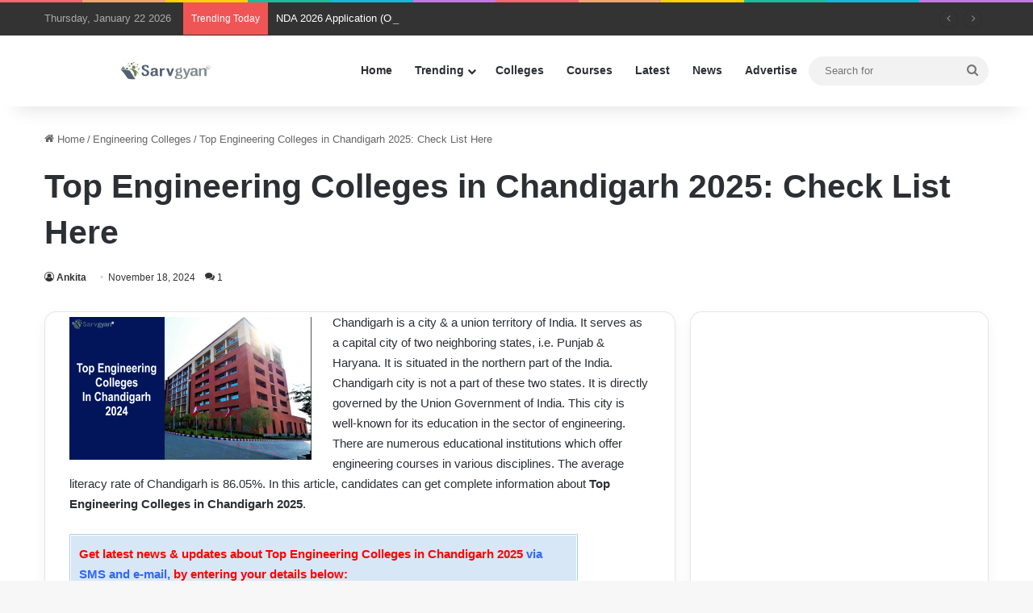

--- FILE ---
content_type: text/html; charset=UTF-8
request_url: https://www.sarvgyan.com/engineering/top-engineering-colleges-in-chandigarh
body_size: 22555
content:
<!DOCTYPE html><html
lang=en-US class data-skin=light><head><meta
charset="UTF-8"><link
rel=profile href=https://gmpg.org/xfn/11><meta
name='robots' content='index, follow, max-image-preview:large, max-snippet:-1, max-video-preview:-1'><title>Top Engineering Colleges in Chandigarh 2025: Check List Here</title><meta
name="description" content="Get list of Top Engineering Colleges in Chandigarh 2025. It include entrance exam, top engineering specializations and admission procedure."><link
rel=canonical href=https://www.sarvgyan.com/engineering/top-engineering-colleges-in-chandigarh><meta
property="og:locale" content="en_US"><meta
property="og:type" content="article"><meta
property="og:title" content="Top Engineering Colleges in Chandigarh 2025: Check List Here"><meta
property="og:description" content="Get list of Top Engineering Colleges in Chandigarh 2025. It include entrance exam, top engineering specializations and admission procedure."><meta
property="og:url" content="https://www.sarvgyan.com/engineering/top-engineering-colleges-in-chandigarh"><meta
property="og:site_name" content="SarvGyan"><meta
property="article:published_time" content="2024-11-18T07:50:23+00:00"><meta
property="article:modified_time" content="2024-11-18T09:08:00+00:00"><meta
property="og:image" content="https://uploads.sarvgyan.com/2022/11/Top-Engineering-Colleges-in-Chandigarh-2024.png"><meta
property="og:image:width" content="1617"><meta
property="og:image:height" content="955"><meta
property="og:image:type" content="image/png"><meta
name="author" content="Ankita"><meta
name="twitter:card" content="summary_large_image"><meta
name="twitter:label1" content="Written by"><meta
name="twitter:data1" content="Ankita"><meta
name="twitter:label2" content="Est. reading time"><meta
name="twitter:data2" content="3 minutes"> <script type=application/ld+json class=yoast-schema-graph>{"@context":"https://schema.org","@graph":[{"@type":"Article","@id":"https://www.sarvgyan.com/engineering/top-engineering-colleges-in-chandigarh#article","isPartOf":{"@id":"https://www.sarvgyan.com/engineering/top-engineering-colleges-in-chandigarh"},"author":{"name":"Ankita","@id":"https://www.sarvgyan.com/#/schema/person/68df409066c897b46df2c4106b4193ec"},"headline":"Top Engineering Colleges in Chandigarh 2025: Check List Here","datePublished":"2024-11-18T07:50:23+00:00","dateModified":"2024-11-18T09:08:00+00:00","mainEntityOfPage":{"@id":"https://www.sarvgyan.com/engineering/top-engineering-colleges-in-chandigarh"},"wordCount":489,"commentCount":1,"publisher":{"@id":"https://www.sarvgyan.com/#organization"},"image":{"@id":"https://www.sarvgyan.com/engineering/top-engineering-colleges-in-chandigarh#primaryimage"},"thumbnailUrl":"https://uploads.sarvgyan.com/2022/11/Top-Engineering-Colleges-in-Chandigarh-2024.png","keywords":["2025","Chandigarh","Engineering","List of Engineering Colleges"],"articleSection":["Engineering Colleges"],"inLanguage":"en-US","potentialAction":[{"@type":"CommentAction","name":"Comment","target":["https://www.sarvgyan.com/engineering/top-engineering-colleges-in-chandigarh#respond"]}]},{"@type":"WebPage","@id":"https://www.sarvgyan.com/engineering/top-engineering-colleges-in-chandigarh","url":"https://www.sarvgyan.com/engineering/top-engineering-colleges-in-chandigarh","name":"Top Engineering Colleges in Chandigarh 2025: Check List Here","isPartOf":{"@id":"https://www.sarvgyan.com/#website"},"primaryImageOfPage":{"@id":"https://www.sarvgyan.com/engineering/top-engineering-colleges-in-chandigarh#primaryimage"},"image":{"@id":"https://www.sarvgyan.com/engineering/top-engineering-colleges-in-chandigarh#primaryimage"},"thumbnailUrl":"https://uploads.sarvgyan.com/2022/11/Top-Engineering-Colleges-in-Chandigarh-2024.png","datePublished":"2024-11-18T07:50:23+00:00","dateModified":"2024-11-18T09:08:00+00:00","description":"Get list of Top Engineering Colleges in Chandigarh 2025. It include entrance exam, top engineering specializations and admission procedure.","breadcrumb":{"@id":"https://www.sarvgyan.com/engineering/top-engineering-colleges-in-chandigarh#breadcrumb"},"inLanguage":"en-US","potentialAction":[{"@type":"ReadAction","target":["https://www.sarvgyan.com/engineering/top-engineering-colleges-in-chandigarh"]}]},{"@type":"ImageObject","inLanguage":"en-US","@id":"https://www.sarvgyan.com/engineering/top-engineering-colleges-in-chandigarh#primaryimage","url":"https://uploads.sarvgyan.com/2022/11/Top-Engineering-Colleges-in-Chandigarh-2024.png","contentUrl":"https://uploads.sarvgyan.com/2022/11/Top-Engineering-Colleges-in-Chandigarh-2024.png","width":1617,"height":955,"caption":"Top Engineering Colleges in Chandigarh 2024"},{"@type":"BreadcrumbList","@id":"https://www.sarvgyan.com/engineering/top-engineering-colleges-in-chandigarh#breadcrumb","itemListElement":[{"@type":"ListItem","position":1,"name":"Home","item":"https://www.sarvgyan.com/"},{"@type":"ListItem","position":2,"name":"Top Engineering Colleges in Chandigarh 2025: Check List Here"}]},{"@type":"WebSite","@id":"https://www.sarvgyan.com/#website","url":"https://www.sarvgyan.com/","name":"SarvGyan","description":"A Growing Educational Portal in India","publisher":{"@id":"https://www.sarvgyan.com/#organization"},"potentialAction":[{"@type":"SearchAction","target":{"@type":"EntryPoint","urlTemplate":"https://www.sarvgyan.com/?s={search_term_string}"},"query-input":{"@type":"PropertyValueSpecification","valueRequired":true,"valueName":"search_term_string"}}],"inLanguage":"en-US"},{"@type":"Organization","@id":"https://www.sarvgyan.com/#organization","name":"SarvGyan","url":"https://www.sarvgyan.com/","logo":{"@type":"ImageObject","inLanguage":"en-US","@id":"https://www.sarvgyan.com/#/schema/logo/image/","url":"https://uploads.sarvgyan.com/2020/07/cropped-logo_icon.png","contentUrl":"https://uploads.sarvgyan.com/2020/07/cropped-logo_icon.png","width":512,"height":512,"caption":"SarvGyan"},"image":{"@id":"https://www.sarvgyan.com/#/schema/logo/image/"}},{"@type":"Person","@id":"https://www.sarvgyan.com/#/schema/person/68df409066c897b46df2c4106b4193ec","name":"Ankita","url":"https://www.sarvgyan.com/author/ankita"}]}</script> <link
rel=dns-prefetch href=//stats.wp.com><link
rel=alternate type=application/rss+xml title="SarvGyan &raquo; Feed" href=https://www.sarvgyan.com/feed><link
rel=alternate type=application/rss+xml title="SarvGyan &raquo; Comments Feed" href=https://www.sarvgyan.com/comments/feed><link
rel=alternate type=application/rss+xml title="SarvGyan &raquo; Top Engineering Colleges in Chandigarh 2025: Check List Here Comments Feed" href=https://www.sarvgyan.com/engineering/top-engineering-colleges-in-chandigarh/feed><style>/*<![CDATA[*/:root{--tie-preset-gradient-1:linear-gradient(135deg, rgba(6, 147, 227, 1) 0%, rgb(155, 81, 224) 100%);--tie-preset-gradient-2:linear-gradient(135deg, rgb(122, 220, 180) 0%, rgb(0, 208, 130) 100%);--tie-preset-gradient-3:linear-gradient(135deg, rgba(252, 185, 0, 1) 0%, rgba(255, 105, 0, 1) 100%);--tie-preset-gradient-4:linear-gradient(135deg, rgba(255, 105, 0, 1) 0%, rgb(207, 46, 46) 100%);--tie-preset-gradient-5:linear-gradient(135deg, rgb(238, 238, 238) 0%, rgb(169, 184, 195) 100%);--tie-preset-gradient-6:linear-gradient(135deg, rgb(74, 234, 220) 0%, rgb(151, 120, 209) 20%, rgb(207, 42, 186) 40%, rgb(238, 44, 130) 60%, rgb(251, 105, 98) 80%, rgb(254, 248, 76) 100%);--tie-preset-gradient-7:linear-gradient(135deg, rgb(255, 206, 236) 0%, rgb(152, 150, 240) 100%);--tie-preset-gradient-8:linear-gradient(135deg, rgb(254, 205, 165) 0%, rgb(254, 45, 45) 50%, rgb(107, 0, 62) 100%);--tie-preset-gradient-9:linear-gradient(135deg, rgb(255, 203, 112) 0%, rgb(199, 81, 192) 50%, rgb(65, 88, 208) 100%);--tie-preset-gradient-10:linear-gradient(135deg, rgb(255, 245, 203) 0%, rgb(182, 227, 212) 50%, rgb(51, 167, 181) 100%);--tie-preset-gradient-11:linear-gradient(135deg, rgb(202, 248, 128) 0%, rgb(113, 206, 126) 100%);--tie-preset-gradient-12:linear-gradient(135deg, rgb(2, 3, 129) 0%, rgb(40, 116, 252) 100%);--tie-preset-gradient-13:linear-gradient(135deg, #4D34FA, #ad34fa);--tie-preset-gradient-14:linear-gradient(135deg, #0057FF, #31B5FF);--tie-preset-gradient-15:linear-gradient(135deg, #FF007A, #FF81BD);--tie-preset-gradient-16:linear-gradient(135deg, #14111E, #4B4462);--tie-preset-gradient-17:linear-gradient(135deg, #F32758, #FFC581);--main-nav-background:#FFF;--main-nav-secondry-background:rgba(0,0,0,0.03);--main-nav-primary-color:#08f;--main-nav-contrast-primary-color:#FFF;--main-nav-text-color:#2c2f34;--main-nav-secondry-text-color:rgba(0,0,0,0.5);--main-nav-main-border-color:rgba(0,0,0,0.1);--main-nav-secondry-border-color:rgba(0,0,0,0.08);--tie-buttons-radius:100px}/*]]>*/</style><link
rel=alternate title="oEmbed (JSON)" type=application/json+oembed href="https://www.sarvgyan.com/wp-json/oembed/1.0/embed?url=https%3A%2F%2Fwww.sarvgyan.com%2Fengineering%2Ftop-engineering-colleges-in-chandigarh"><link
rel=alternate title="oEmbed (XML)" type=text/xml+oembed href="https://www.sarvgyan.com/wp-json/oembed/1.0/embed?url=https%3A%2F%2Fwww.sarvgyan.com%2Fengineering%2Ftop-engineering-colleges-in-chandigarh&#038;format=xml"><link
rel=alternate type=application/rss+xml title="SarvGyan &raquo; Stories Feed" href=https://www.sarvgyan.com/web-stories/feed/ ><meta
name="viewport" content="width=device-width, initial-scale=1.0"><style id=wp-img-auto-sizes-contain-inline-css>img:is([sizes=auto i],[sizes^="auto," i]){contain-intrinsic-size:3000px 1500px}</style><link
rel=stylesheet href=https://www.sarvgyan.com/wp-content/cache/minify/5fd23.css media=all><style id=wp-emoji-styles-inline-css>img.wp-smiley,img.emoji{display:inline !important;border:none !important;box-shadow:none !important;height:1em !important;width:1em !important;margin:0
0.07em !important;vertical-align:-0.1em !important;background:none !important;padding:0
!important}</style><style id=wp-block-library-inline-css>/*<![CDATA[*/:root{--wp-block-synced-color:#7a00df;--wp-block-synced-color--rgb:122,0,223;--wp-bound-block-color:var(--wp-block-synced-color);--wp-editor-canvas-background:#ddd;--wp-admin-theme-color:#007cba;--wp-admin-theme-color--rgb:0,124,186;--wp-admin-theme-color-darker-10:#006ba1;--wp-admin-theme-color-darker-10--rgb:0,107,160.5;--wp-admin-theme-color-darker-20:#005a87;--wp-admin-theme-color-darker-20--rgb:0,90,135;--wp-admin-border-width-focus:2px}@media (min-resolution:192dpi){:root{--wp-admin-border-width-focus:1.5px}}.wp-element-button{cursor:pointer}:root .has-very-light-gray-background-color{background-color:#eee}:root .has-very-dark-gray-background-color{background-color:#313131}:root .has-very-light-gray-color{color:#eee}:root .has-very-dark-gray-color{color:#313131}:root .has-vivid-green-cyan-to-vivid-cyan-blue-gradient-background{background:linear-gradient(135deg,#00d084,#0693e3)}:root .has-purple-crush-gradient-background{background:linear-gradient(135deg,#34e2e4,#4721fb 50%,#ab1dfe)}:root .has-hazy-dawn-gradient-background{background:linear-gradient(135deg,#faaca8,#dad0ec)}:root .has-subdued-olive-gradient-background{background:linear-gradient(135deg,#fafae1,#67a671)}:root .has-atomic-cream-gradient-background{background:linear-gradient(135deg,#fdd79a,#004a59)}:root .has-nightshade-gradient-background{background:linear-gradient(135deg,#330968,#31cdcf)}:root .has-midnight-gradient-background{background:linear-gradient(135deg,#020381,#2874fc)}:root{--wp--preset--font-size--normal:16px;--wp--preset--font-size--huge:42px}.has-regular-font-size{font-size:1em}.has-larger-font-size{font-size:2.625em}.has-normal-font-size{font-size:var(--wp--preset--font-size--normal)}.has-huge-font-size{font-size:var(--wp--preset--font-size--huge)}.has-text-align-center{text-align:center}.has-text-align-left{text-align:left}.has-text-align-right{text-align:right}.has-fit-text{white-space:nowrap!important}#end-resizable-editor-section{display:none}.aligncenter{clear:both}.items-justified-left{justify-content:flex-start}.items-justified-center{justify-content:center}.items-justified-right{justify-content:flex-end}.items-justified-space-between{justify-content:space-between}.screen-reader-text{border:0;clip-path:inset(50%);height:1px;margin:-1px;overflow:hidden;padding:0;position:absolute;width:1px;word-wrap:normal!important}.screen-reader-text:focus{background-color:#ddd;clip-path:none;color:#444;display:block;font-size:1em;height:auto;left:5px;line-height:normal;padding:15px
23px 14px;text-decoration:none;top:5px;width:auto;z-index:100000}html :where(.has-border-color){border-style:solid}html :where([style*=border-top-color]){border-top-style:solid}html :where([style*=border-right-color]){border-right-style:solid}html :where([style*=border-bottom-color]){border-bottom-style:solid}html :where([style*=border-left-color]){border-left-style:solid}html :where([style*=border-width]){border-style:solid}html :where([style*=border-top-width]){border-top-style:solid}html :where([style*=border-right-width]){border-right-style:solid}html :where([style*=border-bottom-width]){border-bottom-style:solid}html :where([style*=border-left-width]){border-left-style:solid}html :where(img[class*=wp-image-]){height:auto;max-width:100%}:where(figure){margin:0
0 1em}html :where(.is-position-sticky){--wp-admin--admin-bar--position-offset:var(--wp-admin--admin-bar--height,0px)}@media screen and (max-width:600px){html:where(.is-position-sticky){--wp-admin--admin-bar--position-offset:0px}}/*]]>*/</style><style id=global-styles-inline-css>/*<![CDATA[*/:root{--wp--preset--aspect-ratio--square:1;--wp--preset--aspect-ratio--4-3:4/3;--wp--preset--aspect-ratio--3-4:3/4;--wp--preset--aspect-ratio--3-2:3/2;--wp--preset--aspect-ratio--2-3:2/3;--wp--preset--aspect-ratio--16-9:16/9;--wp--preset--aspect-ratio--9-16:9/16;--wp--preset--color--black:#000;--wp--preset--color--cyan-bluish-gray:#abb8c3;--wp--preset--color--white:#fff;--wp--preset--color--pale-pink:#f78da7;--wp--preset--color--vivid-red:#cf2e2e;--wp--preset--color--luminous-vivid-orange:#ff6900;--wp--preset--color--luminous-vivid-amber:#fcb900;--wp--preset--color--light-green-cyan:#7bdcb5;--wp--preset--color--vivid-green-cyan:#00d084;--wp--preset--color--pale-cyan-blue:#8ed1fc;--wp--preset--color--vivid-cyan-blue:#0693e3;--wp--preset--color--vivid-purple:#9b51e0;--wp--preset--color--global-color:#fe4641;--wp--preset--gradient--vivid-cyan-blue-to-vivid-purple:linear-gradient(135deg,rgb(6,147,227) 0%,rgb(155,81,224) 100%);--wp--preset--gradient--light-green-cyan-to-vivid-green-cyan:linear-gradient(135deg,rgb(122,220,180) 0%,rgb(0,208,130) 100%);--wp--preset--gradient--luminous-vivid-amber-to-luminous-vivid-orange:linear-gradient(135deg,rgb(252,185,0) 0%,rgb(255,105,0) 100%);--wp--preset--gradient--luminous-vivid-orange-to-vivid-red:linear-gradient(135deg,rgb(255,105,0) 0%,rgb(207,46,46) 100%);--wp--preset--gradient--very-light-gray-to-cyan-bluish-gray:linear-gradient(135deg,rgb(238,238,238) 0%,rgb(169,184,195) 100%);--wp--preset--gradient--cool-to-warm-spectrum:linear-gradient(135deg,rgb(74,234,220) 0%,rgb(151,120,209) 20%,rgb(207,42,186) 40%,rgb(238,44,130) 60%,rgb(251,105,98) 80%,rgb(254,248,76) 100%);--wp--preset--gradient--blush-light-purple:linear-gradient(135deg,rgb(255,206,236) 0%,rgb(152,150,240) 100%);--wp--preset--gradient--blush-bordeaux:linear-gradient(135deg,rgb(254,205,165) 0%,rgb(254,45,45) 50%,rgb(107,0,62) 100%);--wp--preset--gradient--luminous-dusk:linear-gradient(135deg,rgb(255,203,112) 0%,rgb(199,81,192) 50%,rgb(65,88,208) 100%);--wp--preset--gradient--pale-ocean:linear-gradient(135deg,rgb(255,245,203) 0%,rgb(182,227,212) 50%,rgb(51,167,181) 100%);--wp--preset--gradient--electric-grass:linear-gradient(135deg,rgb(202,248,128) 0%,rgb(113,206,126) 100%);--wp--preset--gradient--midnight:linear-gradient(135deg,rgb(2,3,129) 0%,rgb(40,116,252) 100%);--wp--preset--font-size--small:13px;--wp--preset--font-size--medium:20px;--wp--preset--font-size--large:36px;--wp--preset--font-size--x-large:42px;--wp--preset--spacing--20:0.44rem;--wp--preset--spacing--30:0.67rem;--wp--preset--spacing--40:1rem;--wp--preset--spacing--50:1.5rem;--wp--preset--spacing--60:2.25rem;--wp--preset--spacing--70:3.38rem;--wp--preset--spacing--80:5.06rem;--wp--preset--shadow--natural:6px 6px 9px rgba(0, 0, 0, 0.2);--wp--preset--shadow--deep:12px 12px 50px rgba(0, 0, 0, 0.4);--wp--preset--shadow--sharp:6px 6px 0px rgba(0, 0, 0, 0.2);--wp--preset--shadow--outlined:6px 6px 0px -3px rgb(255, 255, 255), 6px 6px rgb(0, 0, 0);--wp--preset--shadow--crisp:6px 6px 0px rgb(0, 0, 0)}:where(.is-layout-flex){gap:0.5em}:where(.is-layout-grid){gap:0.5em}body .is-layout-flex{display:flex}.is-layout-flex{flex-wrap:wrap;align-items:center}.is-layout-flex>:is(*,div){margin:0}body .is-layout-grid{display:grid}.is-layout-grid>:is(*,div){margin:0}:where(.wp-block-columns.is-layout-flex){gap:2em}:where(.wp-block-columns.is-layout-grid){gap:2em}:where(.wp-block-post-template.is-layout-flex){gap:1.25em}:where(.wp-block-post-template.is-layout-grid){gap:1.25em}.has-black-color{color:var(--wp--preset--color--black) !important}.has-cyan-bluish-gray-color{color:var(--wp--preset--color--cyan-bluish-gray) !important}.has-white-color{color:var(--wp--preset--color--white) !important}.has-pale-pink-color{color:var(--wp--preset--color--pale-pink) !important}.has-vivid-red-color{color:var(--wp--preset--color--vivid-red) !important}.has-luminous-vivid-orange-color{color:var(--wp--preset--color--luminous-vivid-orange) !important}.has-luminous-vivid-amber-color{color:var(--wp--preset--color--luminous-vivid-amber) !important}.has-light-green-cyan-color{color:var(--wp--preset--color--light-green-cyan) !important}.has-vivid-green-cyan-color{color:var(--wp--preset--color--vivid-green-cyan) !important}.has-pale-cyan-blue-color{color:var(--wp--preset--color--pale-cyan-blue) !important}.has-vivid-cyan-blue-color{color:var(--wp--preset--color--vivid-cyan-blue) !important}.has-vivid-purple-color{color:var(--wp--preset--color--vivid-purple) !important}.has-black-background-color{background-color:var(--wp--preset--color--black) !important}.has-cyan-bluish-gray-background-color{background-color:var(--wp--preset--color--cyan-bluish-gray) !important}.has-white-background-color{background-color:var(--wp--preset--color--white) !important}.has-pale-pink-background-color{background-color:var(--wp--preset--color--pale-pink) !important}.has-vivid-red-background-color{background-color:var(--wp--preset--color--vivid-red) !important}.has-luminous-vivid-orange-background-color{background-color:var(--wp--preset--color--luminous-vivid-orange) !important}.has-luminous-vivid-amber-background-color{background-color:var(--wp--preset--color--luminous-vivid-amber) !important}.has-light-green-cyan-background-color{background-color:var(--wp--preset--color--light-green-cyan) !important}.has-vivid-green-cyan-background-color{background-color:var(--wp--preset--color--vivid-green-cyan) !important}.has-pale-cyan-blue-background-color{background-color:var(--wp--preset--color--pale-cyan-blue) !important}.has-vivid-cyan-blue-background-color{background-color:var(--wp--preset--color--vivid-cyan-blue) !important}.has-vivid-purple-background-color{background-color:var(--wp--preset--color--vivid-purple) !important}.has-black-border-color{border-color:var(--wp--preset--color--black) !important}.has-cyan-bluish-gray-border-color{border-color:var(--wp--preset--color--cyan-bluish-gray) !important}.has-white-border-color{border-color:var(--wp--preset--color--white) !important}.has-pale-pink-border-color{border-color:var(--wp--preset--color--pale-pink) !important}.has-vivid-red-border-color{border-color:var(--wp--preset--color--vivid-red) !important}.has-luminous-vivid-orange-border-color{border-color:var(--wp--preset--color--luminous-vivid-orange) !important}.has-luminous-vivid-amber-border-color{border-color:var(--wp--preset--color--luminous-vivid-amber) !important}.has-light-green-cyan-border-color{border-color:var(--wp--preset--color--light-green-cyan) !important}.has-vivid-green-cyan-border-color{border-color:var(--wp--preset--color--vivid-green-cyan) !important}.has-pale-cyan-blue-border-color{border-color:var(--wp--preset--color--pale-cyan-blue) !important}.has-vivid-cyan-blue-border-color{border-color:var(--wp--preset--color--vivid-cyan-blue) !important}.has-vivid-purple-border-color{border-color:var(--wp--preset--color--vivid-purple) !important}.has-vivid-cyan-blue-to-vivid-purple-gradient-background{background:var(--wp--preset--gradient--vivid-cyan-blue-to-vivid-purple) !important}.has-light-green-cyan-to-vivid-green-cyan-gradient-background{background:var(--wp--preset--gradient--light-green-cyan-to-vivid-green-cyan) !important}.has-luminous-vivid-amber-to-luminous-vivid-orange-gradient-background{background:var(--wp--preset--gradient--luminous-vivid-amber-to-luminous-vivid-orange) !important}.has-luminous-vivid-orange-to-vivid-red-gradient-background{background:var(--wp--preset--gradient--luminous-vivid-orange-to-vivid-red) !important}.has-very-light-gray-to-cyan-bluish-gray-gradient-background{background:var(--wp--preset--gradient--very-light-gray-to-cyan-bluish-gray) !important}.has-cool-to-warm-spectrum-gradient-background{background:var(--wp--preset--gradient--cool-to-warm-spectrum) !important}.has-blush-light-purple-gradient-background{background:var(--wp--preset--gradient--blush-light-purple) !important}.has-blush-bordeaux-gradient-background{background:var(--wp--preset--gradient--blush-bordeaux) !important}.has-luminous-dusk-gradient-background{background:var(--wp--preset--gradient--luminous-dusk) !important}.has-pale-ocean-gradient-background{background:var(--wp--preset--gradient--pale-ocean) !important}.has-electric-grass-gradient-background{background:var(--wp--preset--gradient--electric-grass) !important}.has-midnight-gradient-background{background:var(--wp--preset--gradient--midnight) !important}.has-small-font-size{font-size:var(--wp--preset--font-size--small) !important}.has-medium-font-size{font-size:var(--wp--preset--font-size--medium) !important}.has-large-font-size{font-size:var(--wp--preset--font-size--large) !important}.has-x-large-font-size{font-size:var(--wp--preset--font-size--x-large) !important}/*]]>*/</style><style id=classic-theme-styles-inline-css>/*! This file is auto-generated */
.wp-block-button__link{color:#fff;background-color:#32373c;border-radius:9999px;box-shadow:none;text-decoration:none;padding:calc(.667em + 2px) calc(1.333em + 2px);font-size:1.125em}.wp-block-file__button{background:#32373c;color:#fff;text-decoration:none}</style><link
rel=stylesheet href=https://www.sarvgyan.com/wp-content/cache/minify/e7b87.css media=all><link
rel=stylesheet id=tie-css-print-css href='https://www.sarvgyan.com/wp-content/themes/jannah/assets/css/print.css?ver=7.6.3' type=text/css media=print><style id=tie-theme-child-css-inline-css>/*<![CDATA[*/.wf-active .logo-text,.wf-active h1,.wf-active h2,.wf-active h3,.wf-active h4,.wf-active h5,.wf-active h6,.wf-active .the-subtitle{font-family:'Poppins'}:root:root{--brand-color:#fe4641;--dark-brand-color:#cc140f;--bright-color:#FFF;--base-color:#2c2f34}#reading-position-indicator{box-shadow:0 0 10px rgba( 254,70,65,0.7)}:root:root{--brand-color:#fe4641;--dark-brand-color:#cc140f;--bright-color:#FFF;--base-color:#2c2f34}#reading-position-indicator{box-shadow:0 0 10px rgba( 254,70,65,0.7)}.tie-weather-widget.widget,.container-wrapper{box-shadow:0 5px 15px 0 rgba(0,0,0,0.05)}.dark-skin .tie-weather-widget.widget,.dark-skin .container-wrapper{box-shadow:0 5px 15px 0 rgba(0,0,0,0.2)}#top-nav,#top-nav .sub-menu,#top-nav .comp-sub-menu,#top-nav .ticker-content,#top-nav .ticker-swipe,.top-nav-boxed #top-nav .topbar-wrapper,.top-nav-dark .top-menu ul,#autocomplete-suggestions.search-in-top-nav{background-color:#333}#top-nav *,#autocomplete-suggestions.search-in-top-nav{border-color:rgba( #FFFFFF,0.08)}#top-nav .icon-basecloud-bg:after{color:#333}#top-nav a:not(:hover),#top-nav input,#top-nav #search-submit,#top-nav .fa-spinner,#top-nav .dropdown-social-icons li a span,#top-nav .components > li .social-link:not(:hover) span,#autocomplete-suggestions.search-in-top-nav
a{color:#fff}#top-nav input::-moz-placeholder{color:#fff}#top-nav input:-moz-placeholder{color:#fff}#top-nav input:-ms-input-placeholder{color:#fff}#top-nav input::-webkit-input-placeholder{color:#fff}#top-nav,.search-in-top-nav{--tie-buttons-color:#fe4641;--tie-buttons-border-color:#fe4641;--tie-buttons-text:#FFF;--tie-buttons-hover-color:#e02823}#top-nav a:hover,#top-nav .menu li:hover > a,#top-nav .menu > .tie-current-menu > a,#top-nav .components > li:hover > a,#top-nav .components #search-submit:hover,#autocomplete-suggestions.search-in-top-nav .post-title a:hover{color:#fe4641}#top-nav,#top-nav .comp-sub-menu,#top-nav .tie-weather-widget{color:#aaa}#autocomplete-suggestions.search-in-top-nav .post-meta,#autocomplete-suggestions.search-in-top-nav .post-meta a:not(:hover){color:rgba( 170,170,170,0.7 )}#top-nav .weather-icon .icon-cloud,#top-nav .weather-icon .icon-basecloud-bg,#top-nav .weather-icon .icon-cloud-behind{color:#aaa !important}.main-nav,.search-in-main-nav{--main-nav-primary-color:#fe4641;--tie-buttons-color:#fe4641;--tie-buttons-border-color:#fe4641;--tie-buttons-text:#FFF;--tie-buttons-hover-color:#e02823}#main-nav .mega-links-head:after,#main-nav .cats-horizontal a.is-active,#main-nav .cats-horizontal a:hover,#main-nav .spinner>div{background-color:#fe4641}#main-nav .menu ul li:hover > a,#main-nav .menu ul li.current-menu-item:not(.mega-link-column) > a,#main-nav .components a:hover,#main-nav .components > li:hover > a,#main-nav #search-submit:hover,#main-nav .cats-vertical a.is-active,#main-nav .cats-vertical a:hover,#main-nav .mega-menu .post-meta a:hover,#main-nav .mega-menu .post-box-title a:hover,#autocomplete-suggestions.search-in-main-nav a:hover,#main-nav .spinner-circle:after{color:#fe4641}#main-nav .menu > li.tie-current-menu > a,#main-nav .menu > li:hover > a,.theme-header #main-nav .mega-menu .cats-horizontal a.is-active,.theme-header #main-nav .mega-menu .cats-horizontal a:hover{color:#FFF}#main-nav .menu > li.tie-current-menu > a:before,#main-nav .menu>li:hover>a:before{border-top-color:#FFF}#footer{background-color:#322295}#site-info{background-color:#261393}#footer .posts-list-counter .posts-list-items li.widget-post-list:before{border-color:#322295}#footer .timeline-widget a .date:before{border-color:rgba(50,34,149,0.8)}#footer .footer-boxed-widget-area,#footer textarea,#footer input:not([type=submit]),#footer select,#footer code,#footer kbd,#footer pre,#footer samp,#footer .show-more-button,#footer .slider-links .tie-slider-nav span,#footer #wp-calendar,#footer #wp-calendar tbody td,#footer #wp-calendar thead th,#footer .widget.buddypress .item-options
a{border-color:rgba(255,255,255,0.1)}#footer .social-statistics-widget .white-bg li.social-icons-item a,#footer .widget_tag_cloud .tagcloud a,#footer .latest-tweets-widget .slider-links .tie-slider-nav span,#footer .widget_layered_nav_filters
a{border-color:rgba(255,255,255,0.1)}#footer .social-statistics-widget .white-bg li:before{background:rgba(255,255,255,0.1)}.site-footer #wp-calendar tbody
td{background:rgba(255,255,255,0.02)}#footer .white-bg .social-icons-item a span.followers span,#footer .circle-three-cols .social-icons-item a .followers-num,#footer .circle-three-cols .social-icons-item a .followers-name{color:rgba(255,255,255,0.8)}#footer .timeline-widget ul:before,#footer .timeline-widget a:not(:hover) .date:before{background-color:#140477}#footer .widget-title,#footer .widget-title a:not(:hover){color:#fff}#footer,#footer textarea,#footer input:not([type='submit']),#footer select,#footer #wp-calendar tbody,#footer .tie-slider-nav li span:not(:hover),#footer .widget_categories li a:before,#footer .widget_product_categories li a:before,#footer .widget_layered_nav li a:before,#footer .widget_archive li a:before,#footer .widget_nav_menu li a:before,#footer .widget_meta li a:before,#footer .widget_pages li a:before,#footer .widget_recent_entries li a:before,#footer .widget_display_forums li a:before,#footer .widget_display_views li a:before,#footer .widget_rss li a:before,#footer .widget_display_stats dt:before,#footer .subscribe-widget-content h3,#footer .about-author .social-icons a:not(:hover) span{color:#fff}#footer post-widget-body .meta-item,#footer .post-meta,#footer .stream-title,#footer.dark-skin .timeline-widget .date,#footer .wp-caption .wp-caption-text,#footer .rss-date{color:rgba(255,255,255,0.7)}#footer input::-moz-placeholder{color:#fff}#footer input:-moz-placeholder{color:#fff}#footer input:-ms-input-placeholder{color:#fff}#footer input::-webkit-input-placeholder{color:#fff}#footer .site-info a:not(:hover){color:#fff}.meta-views.meta-item .tie-icon-fire:before{content:"\f06e" !important}.web-stories-list{position:relative;z-index:1}.mag-box .web-stories-list{margin-bottom:10px;margin-top:10px}.web-stories-list__story-poster:after{transition:opacity 0.2s}.web-stories-list__story:hover .web-stories-list__story-poster:after{opacity:0.6}.web-stories-list.is-view-type-carousel .web-stories-list__story,.web-stories-list.is-view-type-grid .web-stories-list__story{min-width:0 !important}.is-view-type-circles.is-carousel .web-stories-list__inner-wrapper .web-stories-list__story:not(.visible){height:var(--ws-circle-size);overflow:hidden}.is-view-type-list .web-stories-list__inner-wrapper{display:flex;flex-wrap:wrap}.is-view-type-list .web-stories-list__inner-wrapper>*{flex:0 0 49%;margin:0
0.5%}@media (min-width: 676px){.is-view-type-carousel .web-stories-list__carousel:not(.glider){height:277px}}#respond .comment-form-email{width:100% !important;float:none !important}body .mag-box .breaking,body .social-icons-widget .social-icons-item .social-link,body .widget_product_tag_cloud a,body .widget_tag_cloud a,body .post-tags a,body .widget_layered_nav_filters a,body .post-bottom-meta-title,body .post-bottom-meta a,body .post-cat,body .show-more-button,body #instagram-link.is-expanded .follow-button,body .cat-counter a + span,body .mag-box-options .slider-arrow-nav a,body .main-menu .cats-horizontal li a,body #instagram-link.is-compact,body .pages-numbers a,body .pages-nav-item,body .bp-pagination-links .page-numbers,body .fullwidth-area .widget_tag_cloud .tagcloud a,body ul.breaking-news-nav li.jnt-prev,body ul.breaking-news-nav li.jnt-next,body #tie-popup-search-mobile table.gsc-search-box{border-radius:35px}body .mag-box ul.breaking-news-nav
li{border:0
!important}body #instagram-link.is-compact{padding-right:40px;padding-left:40px}body .post-bottom-meta-title,body .post-bottom-meta a,body .more-link{padding-right:15px;padding-left:15px}body #masonry-grid .container-wrapper .post-thumb
img{border-radius:0px}body .video-thumbnail,body .review-item,body .review-summary,body .user-rate-wrap,body textarea,body input,body
select{border-radius:5px}body .post-content-slideshow,body #tie-read-next,body .prev-next-post-nav .post-thumb,body .post-thumb img,body .container-wrapper,body .tie-popup-container .container-wrapper,body .widget,body .tie-grid-slider .grid-item,body .slider-vertical-navigation .slide,body .boxed-slider:not(.tie-grid-slider) .slide,body .buddypress-wrap .activity-list .load-more a,body .buddypress-wrap .activity-list .load-newest a,body .woocommerce .products .product .product-img img,body .woocommerce .products .product .product-img,body .woocommerce .woocommerce-tabs,body .woocommerce div.product .related.products,body .woocommerce div.product .up-sells.products,body .woocommerce .cart_totals,.woocommerce .cross-sells,body .big-thumb-left-box-inner,body .miscellaneous-box .posts-items li:first-child,body .single-big-img,body .masonry-with-spaces .container-wrapper .slide,body .news-gallery-items li .post-thumb,body .scroll-2-box .slide,.magazine1.archive:not(.bbpress) .entry-header-outer,.magazine1.search .entry-header-outer,.magazine1.archive:not(.bbpress) .mag-box .container-wrapper,.magazine1.search .mag-box .container-wrapper,body.magazine1 .entry-header-outer + .mag-box,body .digital-rating-static,body .entry q,body .entry blockquote,body #instagram-link.is-expanded,body.single-post .featured-area,body.post-layout-8 #content,body .footer-boxed-widget-area,body .tie-video-main-slider,body .post-thumb-overlay,body .widget_media_image img,body .stream-item-mag img,body .media-page-layout .post-element{border-radius:15px}#subcategories-section .container-wrapper{border-radius:15px !important;margin-top:15px !important;border-top-width:1px !important}@media (max-width: 767px){.tie-video-main-slider
iframe{border-top-right-radius:15px;border-top-left-radius:15px}}.magazine1.archive:not(.bbpress) .mag-box .container-wrapper,.magazine1.search .mag-box .container-wrapper{margin-top:15px;border-top-width:1px}body .section-wrapper:not(.container-full) .wide-slider-wrapper .slider-main-container,body .section-wrapper:not(.container-full) .wide-slider-three-slids-wrapper{border-radius:15px;overflow:hidden}body .wide-slider-nav-wrapper,body .share-buttons-bottom,body .first-post-gradient li:first-child .post-thumb:after,body .scroll-2-box .post-thumb:after{border-bottom-left-radius:15px;border-bottom-right-radius:15px}body .main-menu .menu-sub-content,body .comp-sub-menu{border-bottom-left-radius:10px;border-bottom-right-radius:10px}body.single-post .featured-area{overflow:hidden}body #check-also-box.check-also-left{border-top-right-radius:15px;border-bottom-right-radius:15px}body #check-also-box.check-also-right{border-top-left-radius:15px;border-bottom-left-radius:15px}body .mag-box .breaking-news-nav li:last-child{border-top-right-radius:35px;border-bottom-right-radius:35px}body .mag-box .breaking-title:before{border-top-left-radius:35px;border-bottom-left-radius:35px}body .tabs li:last-child a,body .full-overlay-title li:not(.no-post-thumb) .block-title-overlay{border-top-right-radius:15px}body .center-overlay-title li:not(.no-post-thumb) .block-title-overlay,body .tabs li:first-child
a{border-top-left-radius:15px}/*]]>*/</style> <script src=https://www.sarvgyan.com/wp-content/cache/minify/15327.js type="40d3f7e517e63ecc0de83a8a-text/javascript"></script> <script id=jetpack_related-posts-js-extra type="40d3f7e517e63ecc0de83a8a-text/javascript">var related_posts_js_options = {"post_heading":"h4"};
//# sourceURL=jetpack_related-posts-js-extra</script> <script src=https://www.sarvgyan.com/wp-content/cache/minify/8efe6.js type="40d3f7e517e63ecc0de83a8a-text/javascript"></script> <link
rel=https://api.w.org/ href=https://www.sarvgyan.com/wp-json/ ><link
rel=alternate title=JSON type=application/json href=https://www.sarvgyan.com/wp-json/wp/v2/posts/374181><link
rel=EditURI type=application/rsd+xml title=RSD href=https://www.sarvgyan.com/xmlrpc.php?rsd><meta
name="generator" content="WordPress 6.9"><link
rel=shortlink href='https://www.sarvgyan.com/?p=374181'><style>img#wpstats{display:none}</style><link
rel=stylesheet href=https://www.sarvgyan.com/wp-content/cache/minify/216ee.css media=all><!--[if IE 6]><link
rel=stylesheet type=text/css href=https://www.sarvgyan.com/wp-content/plugins/styles-with-shortcodes/js/lightbox/themes/default/jquery.lightbox.ie6.css><![endif]--> <script type="40d3f7e517e63ecc0de83a8a-text/javascript">var sws_lightbox = {"modal":false,"autoresize":"0","emergefrom":"top","showDuration":"400","closeDuration":"200","opacity":"0.6"};</script> <meta
http-equiv="X-UA-Compatible" content="IE=edge"><link
rel=icon href=https://uploads.sarvgyan.com/2020/07/cropped-logo_icon-1-32x32.png sizes=32x32><link
rel=icon href=https://uploads.sarvgyan.com/2020/07/cropped-logo_icon-1-192x192.png sizes=192x192><link
rel=apple-touch-icon href=https://uploads.sarvgyan.com/2020/07/cropped-logo_icon-1-180x180.png><meta
name="msapplication-TileImage" content="https://uploads.sarvgyan.com/2020/07/cropped-logo_icon-1-270x270.png">
 <script type="40d3f7e517e63ecc0de83a8a-text/javascript">(function(w,d,s,l,i){w[l]=w[l]||[];w[l].push({'gtm.start':
new Date().getTime(),event:'gtm.js'});var f=d.getElementsByTagName(s)[0],
j=d.createElement(s),dl=l!='dataLayer'?'&l='+l:'';j.async=true;j.src=
'https://www.googletagmanager.com/gtm.js?id='+i+dl;f.parentNode.insertBefore(j,f);
})(window,document,'script','dataLayer','GTM-T4GHWVG');</script>  <script async=async src=https://www.googletagservices.com/tag/js/gpt.js type="40d3f7e517e63ecc0de83a8a-text/javascript"></script> <script type="40d3f7e517e63ecc0de83a8a-text/javascript">var googletag = googletag || {};
  googletag.cmd = googletag.cmd || [];</script> <script type="40d3f7e517e63ecc0de83a8a-text/javascript">googletag.cmd.push(function() {
    googletag.defineSlot('/44909723/Sarvgyan_Right_Sidebar_Adsense', [300, 250], 'div-gpt-ad-1527533284909-0').addService(googletag.pubads());
    googletag.defineSlot('/44909723/Sarvgyan_header_ad', [550, 68], 'div-gpt-ad-1510244389409-0').addService(googletag.pubads());
    googletag.defineSlot('/44909723/sarvgyan_350x250', [300, 250], 'div-gpt-ad-1510431578067-0').addService(googletag.pubads());
    googletag.defineSlot('/44909723/sgn_2019_engg_sidebar_1', [300, 250], 'div-gpt-ad-1616521145299-0').addService(googletag.pubads());
    googletag.defineSlot('/44909723/pcm_sidebar_1', [300, 250], 'div-gpt-ad-1552908968581-0').addService(googletag.pubads());
    googletag.defineSlot('/44909723/sgn_mba_300x250_1', [300, 250], 'div-gpt-ad-1566932071943-0').addService(googletag.pubads());
    googletag.defineSlot('/44909723/sarvgyan_sidebar_engineering', [300, 250], 'div-gpt-ad-1615281015921-0').addService(googletag.pubads());
    googletag.defineSlot('/44909723/sarvgyan_engineering_mobile', [300, 50], 'div-gpt-ad-1615280596597-0').addService(googletag.pubads());
    googletag.defineSlot('/44909723/sarvgyan_medical_mobile', [300, 50], 'div-gpt-ad-1616150666156-0').addService(googletag.pubads());
    googletag.defineSlot('/44909723/twigz_300x250_adunit_sidebar1', [300, 250], 'div-gpt-ad-1624894240428-0').addService(googletag.pubads());
    googletag.defineSlot('/44909723/twigz_300x250_adunit_sidebar2', [300, 250], 'div-gpt-ad-1624897098734-0').addService(googletag.pubads());
    googletag.defineSlot('/44909723/twigz_adunit_artihigh1', [300, 250], 'div-gpt-ad-1624954447034-0').addService(googletag.pubads());
    googletag.defineSlot('/44909723/twigz_adunit_artihigh2', [300, 250], 'div-gpt-ad-1624954557433-0').addService(googletag.pubads());
    googletag.pubads().setTargeting("permalink", "engineering top engineering colleges in chandigarh");
    googletag.pubads().setTargeting("page_title", "Top Engineering Colleges in Chandigarh 2025 Check List Here");
    googletag.pubads().setTargeting("tags", ["Sarvgyan", "2025", "Chandigarh", "Engineering", "List of Engineering Colleges"]);
    googletag.pubads().enableSingleRequest();
    googletag.enableServices();
  });</script>  <script async src="https://www.googletagmanager.com/gtag/js?id=AW-928797373" type="40d3f7e517e63ecc0de83a8a-text/javascript"></script> <script type="40d3f7e517e63ecc0de83a8a-text/javascript">window.dataLayer = window.dataLayer || [];
  function gtag(){dataLayer.push(arguments);}
  gtag('js', new Date());

  gtag('config', 'AW-928797373');</script> </head><body
id=tie-body class="wp-singular post-template-default single single-post postid-374181 single-format-standard wp-theme-jannah wp-child-theme-jannah-child wrapper-has-shadow block-head-9 magazine3 magazine1 is-thumb-overlay-disabled is-desktop is-header-layout-1 sidebar-right has-sidebar post-layout-3 wide-title-narrow-media is-standard-format has-mobile-share hide_sidebars"><noscript><iframe
src="https://www.googletagmanager.com/ns.html?id=GTM-T4GHWVG"
height=0 width=0 style=display:none;visibility:hidden></iframe></noscript><div
class=background-overlay><div
id=tie-container class="site tie-container"><div
id=tie-wrapper><div
class=rainbow-line></div><header
id=theme-header class="theme-header header-layout-1 main-nav-light main-nav-default-light main-nav-below no-stream-item top-nav-active top-nav-light top-nav-default-light top-nav-above has-shadow has-normal-width-logo mobile-header-default"><nav
id=top-nav  class="has-date-breaking top-nav header-nav has-breaking-news" aria-label="Secondary Navigation"><div
class=container><div
class=topbar-wrapper><div
class=topbar-today-date>
Thursday, January 22 2026</div><div
class=tie-alignleft><div
class="breaking controls-is-active"><span
class=breaking-title>
<span
class="tie-icon-bolt breaking-icon" aria-hidden=true></span>
<span
class=breaking-title-text>Trending Today</span>
</span><ul
id=breaking-news-in-header class=breaking-news data-type=reveal data-arrows=true data-speed=5000>
<li
class=news-item>
<a
href=https://www.sarvgyan.com/articles/nda-application-form-2026>NDA 2026 Application (Out)</a>
</li>
<li
class=news-item>
<a
href=https://www.sarvgyan.com/courses-after-12th>Trending courses after 12th</a>
</li></ul></div></div><div
class=tie-alignright></div></div></div></nav><div
class=main-nav-wrapper><nav
id=main-nav  class="main-nav header-nav menu-style-default menu-style-solid-bg" style=line-height:89px aria-label="Primary Navigation"><div
class=container><div
class=main-menu-wrapper><div
id=mobile-header-components-area_1 class=mobile-header-components><ul
class=components><li
class="mobile-component_menu custom-menu-link"><a
href=# id=mobile-menu-icon class><span
class="tie-mobile-menu-icon nav-icon is-layout-1"></span><span
class=screen-reader-text>Menu</span></a></li></ul></div><div
class=header-layout-1-logo style=width:300px><div
id=logo class=image-logo >
<a
title=SarvGyan href=https://www.sarvgyan.com/ >
<picture
class="tie-logo-default tie-logo-picture">
<source
class="tie-logo-source-default tie-logo-source" srcset=https://uploads.sarvgyan.com/2024/04/sarvgyan-logo.svg media=(max-width:991px)>
<source
class="tie-logo-source-default tie-logo-source" srcset=https://uploads.sarvgyan.com/2024/04/sarvgyan-logo.svg>
<img
class="tie-logo-img-default tie-logo-img" src=https://uploads.sarvgyan.com/2024/04/sarvgyan-logo.svg alt=SarvGyan width=300 height=49 style="max-height:49px !important; width: auto;">
</picture>
</a></div></div><div
id=mobile-header-components-area_2 class=mobile-header-components><ul
class=components><li
class="mobile-component_search custom-menu-link">
<a
href=# class=tie-search-trigger-mobile>
<span
class="tie-icon-search tie-search-icon" aria-hidden=true></span>
<span
class=screen-reader-text>Search for</span>
</a>
</li></ul></div><div
id=menu-components-wrap><div
class="main-menu main-menu-wrap"><div
id=main-nav-menu class="main-menu header-menu"><ul
id=menu-main class=menu><li
id=menu-item-2016 class="menu-item menu-item-type-custom menu-item-object-custom menu-item-home menu-item-2016"><a
href=https://www.sarvgyan.com>Home</a></li>
<li
id=menu-item-643867 class="menu-item menu-item-type-custom menu-item-object-custom menu-item-has-children menu-item-643867"><a
href=https://www.sarvgyan.com/articles/upcoming-entrance-exams>Trending</a><ul
class="sub-menu menu-sub-content">
<li
id=menu-item-707072 class="menu-item menu-item-type-post_type menu-item-object-post menu-item-707072"><a
href=https://www.sarvgyan.com/articles/jee-main-2026>JEE Mains 2026</a></li>
<li
id=menu-item-707073 class="menu-item menu-item-type-post_type menu-item-object-post menu-item-707073"><a
href=https://www.sarvgyan.com/articles/nda-2026>NDA 2026</a></li>
<li
id=menu-item-707074 class="menu-item menu-item-type-post_type menu-item-object-post menu-item-707074"><a
href=https://www.sarvgyan.com/articles/gujcet-2026>GUJCET 2026</a></li>
<li
id=menu-item-707075 class="menu-item menu-item-type-post_type menu-item-object-post menu-item-707075"><a
href=https://www.sarvgyan.com/articles/neet-2026>NEET 2026</a></li>
<li
id=menu-item-707076 class="menu-item menu-item-type-post_type menu-item-object-post menu-item-707076"><a
href=https://www.sarvgyan.com/articles/clat-2026>CLAT 2026</a></li>
<li
id=menu-item-707077 class="menu-item menu-item-type-post_type menu-item-object-post menu-item-707077"><a
href=https://www.sarvgyan.com/articles/cuet-2026>NTA CUET 2026</a></li>
<li
id=menu-item-707078 class="menu-item menu-item-type-post_type menu-item-object-post menu-item-707078"><a
href=https://www.sarvgyan.com/articles/jeecup-2026>JEECUP 2026</a></li></ul>
</li>
<li
id=menu-item-5220 class="menu-item menu-item-type-taxonomy menu-item-object-category menu-item-5220"><a
href=https://www.sarvgyan.com/category/colleges>Colleges</a></li>
<li
id=menu-item-7535 class="menu-item menu-item-type-taxonomy menu-item-object-category menu-item-7535"><a
href=https://www.sarvgyan.com/category/courses>Courses</a></li>
<li
id=menu-item-7537 class="menu-item menu-item-type-custom menu-item-object-custom menu-item-7537"><a
href=https://www.sarvgyan.com/2025>Latest</a></li>
<li
id=menu-item-556952 class="menu-item menu-item-type-custom menu-item-object-custom menu-item-556952"><a
target=_blank href=https://news.sarvgyan.com>News</a></li>
<li
id=menu-item-323349 class="ad-menu menu-item menu-item-type-post_type menu-item-object-page menu-item-323349"><a
target=_blank href=https://www.sarvgyan.com/advertise>Advertise</a></li></ul></div></div><ul
class=components>		<li
class="search-bar menu-item custom-menu-link" aria-label=Search><form
method=get id=search action=https://www.sarvgyan.com/ >
<input
id=search-input  inputmode=search type=text name=s title="Search for" placeholder="Search for">
<button
id=search-submit type=submit>
<span
class="tie-icon-search tie-search-icon" aria-hidden=true></span>
<span
class=screen-reader-text>Search for</span>
</button></form>
</li></ul></div></div></div></nav></div></header><div
class="container fullwidth-entry-title-wrapper"><div
class="container-wrapper fullwidth-entry-title"><header
class=entry-header-outer><nav
id=breadcrumb><a
href=https://www.sarvgyan.com/ ><span
class=tie-icon-home aria-hidden=true></span> Home</a><em
class=delimiter>/</em><a
href=https://www.sarvgyan.com/engineering>Engineering Colleges</a><em
class=delimiter>/</em><span
class=current>Top Engineering Colleges in Chandigarh 2025: Check List Here</span></nav><script type=application/ld+json>{"@context":"http:\/\/schema.org","@type":"BreadcrumbList","@id":"#Breadcrumb","itemListElement":[{"@type":"ListItem","position":1,"item":{"name":"Home","@id":"https:\/\/www.sarvgyan.com\/"}},{"@type":"ListItem","position":2,"item":{"name":"Engineering Colleges","@id":"https:\/\/www.sarvgyan.com\/engineering"}}]}</script> <div
class=entry-header><h1 class="post-title entry-title">
Top Engineering Colleges in Chandigarh 2025: Check List Here</h1><div
class="single-post-meta post-meta clearfix"><span
class="author-meta single-author no-avatars"><span
class="meta-item meta-author-wrapper meta-author-10"><span
class=meta-author><a
href=https://www.sarvgyan.com/author/ankita class="author-name tie-icon" title=Ankita>Ankita</a></span></span></span><span
class="date meta-item tie-icon">November 18, 2024</span><div
class=tie-alignright><span
class="meta-comment tie-icon meta-item fa-before">1</span></div></div></div></header></div></div><div
id=content class="site-content container"><div
id=main-content-row class="tie-row main-content-row"><div
class="main-content tie-col-md-8 tie-col-xs-12" role=main><article
id=the-post class="container-wrapper post-content tie-standard"><div
class="entry-content entry clearfix"><p><img
fetchpriority=high decoding=async class="size-medium wp-image-615342 alignleft" src=https://uploads.sarvgyan.com/2022/11/Top-Engineering-Colleges-in-Chandigarh-2024-300x177.png alt="Top Engineering Colleges in Chandigarh 2024" width=300 height=177 srcset="https://uploads.sarvgyan.com/2022/11/Top-Engineering-Colleges-in-Chandigarh-2024-300x177.png 300w, https://uploads.sarvgyan.com/2022/11/Top-Engineering-Colleges-in-Chandigarh-2024-1024x605.png 1024w, https://uploads.sarvgyan.com/2022/11/Top-Engineering-Colleges-in-Chandigarh-2024-768x454.png 768w, https://uploads.sarvgyan.com/2022/11/Top-Engineering-Colleges-in-Chandigarh-2024-1536x907.png 1536w, https://uploads.sarvgyan.com/2022/11/Top-Engineering-Colleges-in-Chandigarh-2024-205x120.png 205w, https://uploads.sarvgyan.com/2022/11/Top-Engineering-Colleges-in-Chandigarh-2024.png 1617w" sizes="(max-width: 300px) 100vw, 300px">Chandigarh is a city &amp; a union territory of India. It serves as a capital city of two neighboring states, i.e. Punjab &amp; Haryana. It is situated in the northern part of the India. Chandigarh city is not a part of these two states. It is directly governed by the Union Government of India. This city is well-known for its education in the sector of engineering. There are numerous educational institutions which offer engineering courses in various disciplines. The average literacy rate of Chandigarh is 86.05%. In this article, candidates can get complete information about <strong>Top Engineering Colleges in Chandigarh 2025</strong>.</p><div
class=blue_box style=width:630px;><div
class=blue_box_content>
<span
style="color: #ff0000;"><strong>Get latest news &amp; updates about Top Engineering Colleges in Chandigarh 2025 <span
style="color: #3366ff;">via SMS and e-mail,</span> by entering your details below:</strong></span><div
class=enquiry-form>Please wait...</div></div></div><h2>List of Engineering Colleges</h2><p>Here, we have listed the top engineering colleges in Chandigarh. Through this list, candidates will get select in the best engineering college for themselves. In this state, there are so many government &amp; private universities/ institution which imparts B.Tech (Bachelor of Technology) course.</p><h2>How we have rated the Institutions</h2><p>We have rated these colleges on the basis of several factors such as national importance, affiliation &amp; accreditation, infrastructure, feedback of students, previous year placements records, faculty ratio, facilities provided by the colleges, etc.</p><h2>Admission Procedure</h2><p>All the engineering institutions located in Chandigarh state will offer admission to the B.Tech programme on the basis of <a
href=https://www.sarvgyan.com/articles/jee-main-2025>JEE Main 2025</a> score. It is a national level entrance test which is organized for admission to the <a
href=https://www.sarvgyan.com/courses/engineering/btech>B.Tech</a> &amp; <a
href=https://www.sarvgyan.com/courses/engineering/barch>B.Arch</a> Courses. There are also some universities which conduct its university-level exam to provide admission into <a
href=https://www.sarvgyan.com/courses/engineering-courses>engineering courses</a>. On the basis of <a
href=https://www.sarvgyan.com/articles/gate-2025>GATE 2025</a> scorecard, candidates will get admission to the <a
href=https://www.sarvgyan.com/courses/engineering/mtech>M.Tech</a> programme.</p><p><strong>Also Check:</strong></p><p><a
href=https://www.sarvgyan.com/engineering/top-engineering-colleges-in-punjab target=_blank rel="noopener noreferrer">Top Engineering Colleges in Punjab 2025</a></p><p><a
href=https://www.sarvgyan.com/articles/btech-admission-in-punjab target=_blank rel="noopener noreferrer">B.Tech Admission in Punjab 2025</a></p><p><a
href=https://www.sarvgyan.com/articles/btech-admission-in-chandigarh target=_blank rel="noopener noreferrer">B.Tech Admission in Chandigarh 2025</a></p><h2>Top Engineering Specializations</h2><p>In Chandigarh, there is a huge craze for engineering education. Candidates can pursue B.Tech programme in various specializations. The top-rated specializations are <a
href=https://www.sarvgyan.com/courses/engineering/mechanical-engineering>Mechanical Engineering</a>, <a
href=https://www.sarvgyan.com/courses/engineering/computer-science-engineering>Computer Science &amp; Engineering</a>, <a
href=https://www.sarvgyan.com/courses/engineering/electrical-engineering>Electrical Engineering</a>, <a
href=https://www.sarvgyan.com/courses/engineering/civil-engineering>Civil Engineering</a>, <a
href=https://www.sarvgyan.com/courses/engineering/aeronautical-engineering>Aeronautical Engineering</a>, <a
href=https://www.sarvgyan.com/courses/engineering/electronics-communication-engineering>Electronics &amp; Communication Engineering</a>, etc.</p><div
class='code-block code-block-2' style='margin: 8px 0; clear: both;'><div
class=sgn-txt-ad1></div><div
class=sgn-txt-ad2></div><div
class=sgn-txt-ad3></div><div
class=sgn-txt-ad4></div></div><div
class=sgcollegetable><table
style="width: 797px;"><tbody><tr><td
style="width: 491px;"><strong>College</strong></td><td
style="width: 105px;"><strong>Established<br>
</strong></td><td
style="width: 201px;"><strong>Affiliated To</strong></td></tr><tr><td
style="width: 491px;"><a
href=https://www.sarvgyan.com/colleges/chandigarh-university>Chandigarh University</a></td><td
style="width: 105px;">2012<strong><br>
</strong></td><td
style="width: 201px;">Private University</td></tr><tr><td
style="width: 491px;"><a
href=https://www.sarvgyan.com/colleges/chitkara-university-chandigarh>Chitkara University, Chandigarh</a></td><td
style="width: 105px;">2002</td><td
style="width: 201px;">Deemed University</td></tr><tr><td
style="width: 491px;"><a
href=https://www.sarvgyan.com/colleges/university-institute-engineering-technology-panjab-university rel=bookmark>University Institute of Engineering &amp; Technology, Chandigarh</a></td><td
style="width: 105px;">2002</td><td
style="width: 201px;">Panjab University</td></tr><tr><td
style="width: 491px;"><a
href=https://www.sarvgyan.com/colleges/pec-university-of-technology-chandigarh> PEC University of Technology, Chandigarh</a></td><td
style="width: 105px;">1921</td><td
style="width: 201px;">Panjab University</td></tr><tr><td
style="width: 491px;"><a
href=https://www.sarvgyan.com/articles/cgc-jhanjeri-admission-2021>Chandigarh Group of Colleges (CGC), Jhanjeri</a></td><td
style="width: 105px;">2012</td><td
style="width: 201px;">Punjab Technical University</td></tr><tr><td
style="width: 491px;"><a
href=https://www.sarvgyan.com/colleges/university-institute-chemical-engineering-technology-uicet-panjab-university rel=bookmark>University Institute of Chemical Engineering &amp; Technology, Chandigarh</a></td><td
style="width: 105px;">1958</td><td
style="width: 201px;">Panjab University</td></tr><tr><td
style="width: 491px;"><a
href=https://www.sarvgyan.com/colleges/indo-global-college-engineering-mohali>Indo Global College of Engineering, Mohali</a></td><td
style="width: 105px;">2003</td><td
style="width: 201px;">Punjab Technical University</td></tr><tr><td
style="width: 491px;"><a
href=https://www.sarvgyan.com/colleges/swami-parmanand-engineering-college-mohali>Swami Parmanand College of Engineering and Technology, Chandigarh</a></td><td
style="width: 105px;">2008</td><td
style="width: 201px;">Punjab Technical University</td></tr><tr><td
style="width: 491px;"><a
href=https://www.sarvgyan.com/colleges/chandigarh-engineering-college-mohali>Chandigarh Engineering College, Mohali</a></td><td
style="width: 105px;">2001</td><td
style="width: 201px;">Punjab Technical University</td></tr><tr><td
style="width: 491px;"><a
href=https://www.sarvgyan.com/colleges/aryans-college-engineering-patiala>Aryans College of Engineering, Chandigarh</a></td><td
style="width: 105px;">2009</td><td
style="width: 201px;">Punjab Technical University</td></tr><tr><td
style="width: 491px;"><a
href=https://www.sarvgyan.com/colleges/sachdeva-engineering-college-girls-mohali>Sachdeva Engineering College for Girls, Chandigarh</a></td><td
style="width: 105px;">2008<strong><br>
</strong></td><td
style="width: 201px;">Punjab Technical University</td></tr><tr><td
style="width: 491px;"><a
href=https://www.sarvgyan.com/colleges/rayat-bahra-institute-engineering-biotechnology-mohali>Rayat &amp; Bahra Institute of Engineering and Biotechnology, Chandigarh</a></td><td
style="width: 105px;">2005<strong><br>
</strong></td><td
style="width: 201px;">Punjab Technical University</td></tr></tbody></table></div><p><span
style="color: #ff0000;">If you have any other doubts about <strong>Top Engineering Colleges in Chandigarh 2025</strong>, you can leave your query in the comment box.</span></p><div
id=jp-relatedposts class=jp-relatedposts ><h3 class="jp-relatedposts-headline"><em>You may also read</em></h3></div><div
class="post-bottom-meta post-bottom-tags post-tags-modern"><div
class=post-bottom-meta-title><span
class=tie-icon-tags aria-hidden=true></span> Tags</div><span
class=tagcloud><a
href=https://www.sarvgyan.com/tag/2025 rel=tag>2025</a> <a
href=https://www.sarvgyan.com/tag/chandigarh rel=tag>Chandigarh</a> <a
href=https://www.sarvgyan.com/tag/engineering rel=tag>Engineering</a> <a
href=https://www.sarvgyan.com/tag/list-of-engineering-colleges rel=tag>List of Engineering Colleges</a></span></div></div><div
id=post-extra-info><div
class=theiaStickySidebar><div
class="single-post-meta post-meta clearfix"><span
class="author-meta single-author no-avatars"><span
class="meta-item meta-author-wrapper meta-author-10"><span
class=meta-author><a
href=https://www.sarvgyan.com/author/ankita class="author-name tie-icon" title=Ankita>Ankita</a></span></span></span><span
class="date meta-item tie-icon">November 18, 2024</span><div
class=tie-alignright><span
class="meta-comment tie-icon meta-item fa-before">1</span></div></div></div></div><div
class=clearfix></div> <script id=tie-schema-json type=application/ld+json>{"@context":"http:\/\/schema.org","@type":"Article","dateCreated":"2024-11-18T13:20:23+05:30","datePublished":"2024-11-18T13:20:23+05:30","dateModified":"2024-11-18T14:38:00+05:30","headline":"Top Engineering Colleges in Chandigarh 2025: Check List Here","name":"Top Engineering Colleges in Chandigarh 2025: Check List Here","keywords":"2025,Chandigarh,Engineering,List of Engineering Colleges","url":"https:\/\/www.sarvgyan.com\/engineering\/top-engineering-colleges-in-chandigarh","description":"Chandigarh is a city &amp; a union territory of India. It serves as a capital city of two neighboring states, i.e. Punjab &amp; Haryana. It is situated in the northern part of the India. Chandigarh ci","copyrightYear":"2024","articleSection":"Engineering Colleges","articleBody":"Chandigarh is a city &amp; a union territory of India. It serves as a capital city of two neighboring states, i.e. Punjab &amp; Haryana. It is situated in the northern part of the India. Chandigarh city is not a part of these two states. It is directly governed by the Union Government of India. This city is well-known for its education in the sector of engineering. There are numerous educational institutions which offer engineering courses in various disciplines. The average literacy rate of Chandigarh is 86.05%. In this article, candidates can get complete information about Top Engineering Colleges in Chandigarh 2025.\r\n\r\n\r\nList of Engineering Colleges\r\nHere, we have listed the top engineering colleges in Chandigarh. Through this list, candidates will get select in the best engineering college for themselves. In this state, there are so many government &amp; private universities\/ institution which imparts B.Tech (Bachelor of Technology) course.\r\nHow we have rated the Institutions\r\nWe have rated these colleges on the basis of several factors such as national importance, affiliation &amp; accreditation, infrastructure, feedback of students, previous year placements records, faculty ratio, facilities provided by the colleges, etc.\r\nAdmission Procedure\r\nAll the engineering institutions located in Chandigarh state will offer admission to the B.Tech programme on the basis of JEE Main 2025 score. It is a national level entrance test which is organized for admission to the B.Tech &amp; B.Arch Courses. There are also some universities which conduct its university-level exam to provide admission into engineering courses. On the basis of GATE 2025 scorecard, candidates will get admission to the M.Tech programme.\r\n\r\nAlso Check:\r\n\r\nTop Engineering Colleges in Punjab 2025\r\n\r\nB.Tech Admission in Punjab 2025\r\n\r\nB.Tech Admission in Chandigarh 2025\r\nTop Engineering Specializations\r\nIn Chandigarh, there is a huge craze for engineering education. Candidates can pursue B.Tech programme in various specializations. The top-rated specializations are Mechanical Engineering, Computer Science &amp; Engineering, Electrical Engineering, Civil Engineering, Aeronautical Engineering, Electronics &amp; Communication Engineering, etc.\r\n\r\n\r\n\r\n\r\nCollege\r\nEstablished\r\n\r\nAffiliated To\r\n\r\n\r\nChandigarh University\r\n2012\r\n\r\nPrivate University\r\n\r\n\r\nChitkara University, Chandigarh\r\n2002\r\nDeemed University\r\n\r\n\r\nUniversity Institute of Engineering &amp; Technology, Chandigarh\r\n2002\r\nPanjab University\r\n\r\n\r\n PEC University of Technology, Chandigarh\r\n1921\r\nPanjab University\r\n\r\n\r\nChandigarh Group of Colleges (CGC), Jhanjeri\r\n2012\r\nPunjab Technical University\r\n\r\n\r\nUniversity Institute of Chemical Engineering &amp; Technology, Chandigarh\r\n1958\r\nPanjab University\r\n\r\n\r\nIndo Global College of Engineering, Mohali\r\n2003\r\nPunjab Technical University\r\n\r\n\r\nSwami Parmanand College of Engineering and Technology, Chandigarh\r\n2008\r\nPunjab Technical University\r\n\r\n\r\nChandigarh Engineering College, Mohali\r\n2001\r\nPunjab Technical University\r\n\r\n\r\nAryans College of Engineering, Chandigarh\r\n2009\r\nPunjab Technical University\r\n\r\n\r\nSachdeva Engineering College for Girls, Chandigarh\r\n2008\r\n\r\nPunjab Technical University\r\n\r\n\r\nRayat &amp; Bahra Institute of Engineering and Biotechnology, Chandigarh\r\n2005\r\n\r\nPunjab Technical University\r\n\r\n\r\n\r\n\r\nIf you have any other doubts about Top Engineering Colleges in Chandigarh 2025, you can leave your query in the comment box.","publisher":{"@id":"#Publisher","@type":"Organization","name":"SarvGyan","logo":{"@type":"ImageObject","url":"https:\/\/uploads.sarvgyan.com\/2024\/04\/sarvgyan-logo.svg"}},"sourceOrganization":{"@id":"#Publisher"},"copyrightHolder":{"@id":"#Publisher"},"mainEntityOfPage":{"@type":"WebPage","@id":"https:\/\/www.sarvgyan.com\/engineering\/top-engineering-colleges-in-chandigarh","breadcrumb":{"@id":"#Breadcrumb"}},"author":{"@type":"Person","name":"Ankita","url":"https:\/\/www.sarvgyan.com\/author\/ankita"},"image":{"@type":"ImageObject","url":"https:\/\/uploads.sarvgyan.com\/2022\/11\/Top-Engineering-Colleges-in-Chandigarh-2024.png","width":1617,"height":955}}</script> <div
id=share-buttons-bottom class="share-buttons share-buttons-bottom"><div
class="share-links ">
<a
href="https://www.facebook.com/sharer.php?u=https://www.sarvgyan.com/engineering/top-engineering-colleges-in-chandigarh" rel="external noopener nofollow" title=Facebook target=_blank class="facebook-share-btn  large-share-button" data-raw="https://www.facebook.com/sharer.php?u={post_link}">
<span
class="share-btn-icon tie-icon-facebook"></span> <span
class=social-text>Facebook</span>
</a>
<a
href="https://x.com/intent/post?text=Top%20Engineering%20Colleges%20in%20Chandigarh%202025%3A%20Check%20List%20Here&#038;url=https://www.sarvgyan.com/engineering/top-engineering-colleges-in-chandigarh" rel="external noopener nofollow" title=X target=_blank class="twitter-share-btn  large-share-button" data-raw="https://x.com/intent/post?text={post_title}&amp;url={post_link}">
<span
class="share-btn-icon tie-icon-twitter"></span> <span
class=social-text>X</span>
</a>
<a
href="https://www.linkedin.com/shareArticle?mini=true&#038;url=https://www.sarvgyan.com/engineering/top-engineering-colleges-in-chandigarh&#038;title=Top%20Engineering%20Colleges%20in%20Chandigarh%202025%3A%20Check%20List%20Here" rel="external noopener nofollow" title=LinkedIn target=_blank class="linkedin-share-btn " data-raw="https://www.linkedin.com/shareArticle?mini=true&amp;url={post_full_link}&amp;title={post_title}">
<span
class="share-btn-icon tie-icon-linkedin"></span> <span
class=screen-reader-text>LinkedIn</span>
</a>
<a
href="https://www.tumblr.com/share/link?url=https://www.sarvgyan.com/engineering/top-engineering-colleges-in-chandigarh&#038;name=Top%20Engineering%20Colleges%20in%20Chandigarh%202025%3A%20Check%20List%20Here" rel="external noopener nofollow" title=Tumblr target=_blank class="tumblr-share-btn " data-raw="https://www.tumblr.com/share/link?url={post_link}&amp;name={post_title}">
<span
class="share-btn-icon tie-icon-tumblr"></span> <span
class=screen-reader-text>Tumblr</span>
</a>
<a
href="https://pinterest.com/pin/create/button/?url=https://www.sarvgyan.com/engineering/top-engineering-colleges-in-chandigarh&#038;description=Top%20Engineering%20Colleges%20in%20Chandigarh%202025%3A%20Check%20List%20Here&#038;media=https://uploads.sarvgyan.com/2022/11/Top-Engineering-Colleges-in-Chandigarh-2024.png" rel="external noopener nofollow" title=Pinterest target=_blank class="pinterest-share-btn " data-raw="https://pinterest.com/pin/create/button/?url={post_link}&amp;description={post_title}&amp;media={post_img}">
<span
class="share-btn-icon tie-icon-pinterest"></span> <span
class=screen-reader-text>Pinterest</span>
</a>
<a
href="https://reddit.com/submit?url=https://www.sarvgyan.com/engineering/top-engineering-colleges-in-chandigarh&#038;title=Top%20Engineering%20Colleges%20in%20Chandigarh%202025%3A%20Check%20List%20Here" rel="external noopener nofollow" title=Reddit target=_blank class="reddit-share-btn " data-raw="https://reddit.com/submit?url={post_link}&amp;title={post_title}">
<span
class="share-btn-icon tie-icon-reddit"></span> <span
class=screen-reader-text>Reddit</span>
</a>
<a
href="https://vk.com/share.php?url=https://www.sarvgyan.com/engineering/top-engineering-colleges-in-chandigarh" rel="external noopener nofollow" title=VKontakte target=_blank class="vk-share-btn " data-raw="https://vk.com/share.php?url={post_link}">
<span
class="share-btn-icon tie-icon-vk"></span> <span
class=screen-reader-text>VKontakte</span>
</a>
<a href="/cdn-cgi/l/email-protection#[base64]" rel="external noopener nofollow" title="Share via Email" target=_blank class="email-share-btn " data-raw="mailto:?subject={post_title}&amp;body={post_link}">
<span
class="share-btn-icon tie-icon-envelope"></span> <span
class=screen-reader-text>Share via Email</span>
</a>
<a
href=# rel="external noopener nofollow" title=Print target=_blank class="print-share-btn " data-raw=#>
<span
class="share-btn-icon tie-icon-print"></span> <span
class=screen-reader-text>Print</span>
</a></div></div></article><div
class="stream-item stream-item-below-post"><div
class=stream-item-size style><script data-cfasync="false" src="/cdn-cgi/scripts/5c5dd728/cloudflare-static/email-decode.min.js"></script><script async src=//pagead2.googlesyndication.com/pagead/js/adsbygoogle.js type="40d3f7e517e63ecc0de83a8a-text/javascript"></script> 
<ins
class=adsbygoogle
style=display:block
data-ad-client=ca-pub-8791660889281959
data-ad-slot=1496459027
data-ad-format=auto></ins> <script type="40d3f7e517e63ecc0de83a8a-text/javascript">(adsbygoogle = window.adsbygoogle || []).push({});</script></div></div><div
class=post-components><div
id=comments class=comments-area><div
id=respond class=comment-respond><h3 id="reply-title" class="comment-reply-title the-global-title">Leave a Reply <small><a
rel=nofollow id=cancel-comment-reply-link href=/engineering/top-engineering-colleges-in-chandigarh#respond style=display:none;>Cancel reply</a></small></h3><form
action=https://www.sarvgyan.com/wp-comments-post.php method=post id=commentform class=comment-form><p
class=comment-notes><span
id=email-notes>Your email address will not be published.</span> <span
class=required-field-message>Required fields are marked <span
class=required>*</span></span></p><p
class=comment-form-comment><label
for=comment>Comment <span
class=required>*</span></label><textarea id=comment name=comment cols=45 rows=8 maxlength=65525 required></textarea></p><p
class=comment-form-author><label
for=author>Name <span
class=required>*</span></label> <input
id=author name=author type=text value size=30 maxlength=245 autocomplete=name required></p><p
class=comment-form-email><label
for=email>Email <span
class=required>*</span></label> <input
id=email name=email type=email value size=30 maxlength=100 aria-describedby=email-notes autocomplete=email required></p><p
class=form-submit><input
name=submit type=submit id=submit class=submit value="Post Comment"> <input
type=hidden name=comment_post_ID value=374181 id=comment_post_ID>
<input
type=hidden name=comment_parent id=comment_parent value=0></p><p
style="display: none;"><input
type=hidden id=akismet_comment_nonce name=akismet_comment_nonce value=0f107c34c9></p><p
style="display: none !important;" class=akismet-fields-container data-prefix=ak_><label>&#916;<textarea name=ak_hp_textarea cols=45 rows=8 maxlength=100></textarea></label><input
type=hidden id=ak_js_1 name=ak_js value=85><script type="40d3f7e517e63ecc0de83a8a-text/javascript">document.getElementById( "ak_js_1" ).setAttribute( "value", ( new Date() ).getTime() );</script></p></form></div></div><div
class="stream-item stream-item-below-post-comments"><div
class=stream-item-size style>
<ins
class=adsbygoogle
style=display:block
data-ad-client=ca-pub-8791660889281959
data-ad-slot=5124282220
data-ad-format=autorelaxed></ins> <script type="40d3f7e517e63ecc0de83a8a-text/javascript">(adsbygoogle = window.adsbygoogle || []).push({});</script></div></div></div></div><aside
class="sidebar tie-col-md-4 tie-col-xs-12 normal-side is-sticky" aria-label="Primary Sidebar"><div
class=theiaStickySidebar><div
id=custom_html-6 class="widget_text container-wrapper widget widget_custom_html"><div
class="textwidget custom-html-widget"><div
id=div-gpt-ad-1624894240428-0 style='min-width: 300px; min-height: 250px;'> <script type="40d3f7e517e63ecc0de83a8a-text/javascript">googletag.cmd.push(function() { googletag.display('div-gpt-ad-1624894240428-0'); });</script> </div><br><div
id=div-gpt-ad-1624897098734-0 style='min-width: 300px; min-height: 250px;'> <script type="40d3f7e517e63ecc0de83a8a-text/javascript">googletag.cmd.push(function() { googletag.display('div-gpt-ad-1624897098734-0'); });</script> </div><br><div
id=div-gpt-ad-1616521145299-0 style="width: 300px; height: 250px;"><script type="40d3f7e517e63ecc0de83a8a-text/javascript">googletag.cmd.push(function() { googletag.display('div-gpt-ad-1616521145299-0'); });</script></div><br></div><div
class=clearfix></div></div><div
id=recent-posts-3 class="container-wrapper widget widget_recent_entries"><div
class="widget-title the-global-title"><div
class=the-subtitle>Latest Articles</div></div><ul>
<li>
<a
href=https://www.sarvgyan.com/articles/jamia-admission-2026>Jamia 2026: Application Form (Released), Dates (Out), Eligibility</a>
</li>
<li>
<a
href=https://www.sarvgyan.com/articles/cmat-admit-card>CMAT Admit Card 2026 (Out): Get Hall Ticket Link Here</a>
</li>
<li>
<a
href=https://www.sarvgyan.com/articles/cmat-2026>CMAT 2026: Admit Card (Out), Exam City Slip, Exam Date, Pattern</a>
</li>
<li>
<a
href=https://www.sarvgyan.com/articles/jee-main-answer-key>JEE Main Answer Key 2026 (Out): Download Question Paper PDFs</a>
</li>
<li>
<a
href=https://www.sarvgyan.com/articles/jee-main-2026>JEE Main 2026: Exam Analysis (Out), Admit Card, Pattern, Syllabus</a>
</li>
<li>
<a
href=https://www.sarvgyan.com/articles/jee-main-paper-analysis>JEE Main 2026 Exam Analysis 2026 (Out): Available Now for Shift 1</a>
</li>
<li>
<a
href=https://www.sarvgyan.com/articles/cg-bsc-nursing-2026>CG B.Sc. Nursing 2026: Exam Dates (Out), Application, Eligibility</a>
</li></ul><div
class=clearfix></div></div><div
id=text-381 class="container-wrapper widget widget_text"><div
class="widget-title the-global-title"><div
class=the-subtitle>Admission Alerts 2026</div></div><div
class=textwidget><ul>
<li><span
style="color: #3366ff;"><strong><a
style="color: #3366ff;" href=https://www.sarvgyan.com/articles/upcoming-entrance-exams>Upcoming Entrance Exams 2026</a></strong></span></li>
<li><span
style="color: #3366ff;"><strong><a
style="color: #3366ff;" href=https://www.sarvgyan.com/articles/engineering-entrance-exams>Engineering Entrance Exams 2026</a></strong></span></li>
<li><span
style="color: #3366ff;"><strong><a
style="color: #3366ff;" href=https://www.sarvgyan.com/articles/medical-entrance-exams>Medical Entrance Exam 2026</a></strong></span></li>
<li><span
style="color: #3366ff;"><strong><a
style="color: #3366ff;" href=https://www.sarvgyan.com/articles/mba-entrance-exams>MBA Entrance Exam 2026</a></strong></span></li>
<li><span
style="color: #3366ff;"><strong><a
style="color: #3366ff;" href=https://www.sarvgyan.com/articles/law-entrance-exams>Law Entrance Exam 2026</a></strong></span></li>
<li><span
style="color: #3366ff;"><strong><a
style="color: #3366ff;" href=https://www.sarvgyan.com/articles/university-level-entrance-exam>University Level Entrance Exams 2026</a></strong></span></li>
<li><span
style="color: #3366ff;"><strong><a
style="color: #3366ff;" href=https://www.sarvgyan.com/articles/pharmacy-entrance-exams>Pharmacy Entrance Exams 2026</a></strong></span></li>
<li><span
style="color: #3366ff;"><strong><a
style="color: #3366ff;" href=https://www.sarvgyan.com/articles/agriculture-entrance-exams>Agriculture Entrance Exams 2026</a></strong></span></li></ul></div><div
class=clearfix></div></div><div
id=text-45 class="container-wrapper widget widget_text"><div
class="widget-title the-global-title"><div
class=the-subtitle>Important Exams</div></div><div
class=textwidget><ul>
<li><a
style="color: red;" href=https://www.sarvgyan.com/articles/jee-main-2026 target=_blank rel=noopener><strong>JEE Main 2026</strong></a></li>
<li><a
style="color: red;" href=https://www.sarvgyan.com/articles/neet-2026 target=_blank rel=noopener><strong>NEET 2025</strong></a></li>
<li><a
style="color: red;" href=https://www.sarvgyan.com/articles/cuet-2026 target=_blank rel=noopener><strong>CUET 2026</strong></a></li>
<li><a
style="color: red;" href=https://www.sarvgyan.com/articles/cat-2025 target=_blank rel=noopener><strong>CAT 2025-26</strong></a></li>
<li><a
style="color: red;" href=https://www.sarvgyan.com/articles/gate-2026 target=_blank rel=noopener><strong>GATE 2026</strong></a></li>
<li><strong><a
style="color: red;" href=https://www.sarvgyan.com/articles/nda-2025 target=_blank rel=noopener>NDA 2025</a></strong></li>
<li><a
style="color: red;" href=https://www.sarvgyan.com/articles/iit-jam-2026 target=_blank rel=noopener><strong>IIT JAM 2026</strong></a></li>
<li><a
style="color: red;" href=https://www.sarvgyan.com/articles/xat-2026 target=_blank rel=noopener><strong>XAT 2026</strong></a></li>
<li><a
style="color: red;" href=https://www.sarvgyan.com/articles/jest-2025 target=_blank rel=noopener><strong>JEST 2025</strong></a></li>
<li><a
style="color: red;" href=https://www.sarvgyan.com/articles/ugc-net-2025 target=_blank rel=noopener><strong>UGC NET 2025</strong></a></li>
<li><a
style="color: red;" href=https://www.sarvgyan.com/articles/upes-admission-2026 target=_blank rel=noopener><strong>UPES Admission 2026</strong></a></li>
<li><a
style="color: red;" href=https://www.sarvgyan.com/articles/iift-2026 target=_blank rel=noopener><strong>IIFT 2026</strong></a></li>
<li><a
style="color: red;" href=https://www.sarvgyan.com/articles/srmjeee-2026 target=_blank rel=noopener><strong>SRMJEEE 2026</strong></a></li>
<li><a
style="color: red;" href=https://www.sarvgyan.com/articles/cmat-2026 target=_blank rel=noopener><strong>CMAT 2026</strong></a></li>
<li><a
style="color: red;" href=https://www.sarvgyan.com/articles/gpat-2026 target=_blank rel=noopener><strong>GPAT 2026</strong></a></li>
<li><a
style="color: red;" href=https://www.sarvgyan.com/articles/viteee-2026 target=_blank rel=noopener><strong>VITEEE 2026</strong></a></li>
<li><a
style="color: red;" href=https://www.sarvgyan.com/articles/jee-advanced-2026 target=_blank rel=noopener><strong>JEE Advanced 2026</strong></a></li>
<li><a
style="color: red;" href=https://www.sarvgyan.com/articles/upsee-2026 target=_blank rel=noopener><strong>UPSEE 2026</strong></a></li>
<li><a
style="color: red;" href=https://www.sarvgyan.com/articles/clat-2026 target=_blank rel=noopener><strong>CLAT 2026</strong></a></li></ul></div><div
class=clearfix></div></div></div></aside></div></div><footer
id=footer class="site-footer dark-skin dark-widgetized-area"><div
id=footer-widgets-container><div
class=container><div
class="footer-widget-area "><div
class=tie-row><div
class="tie-col-sm-4 normal-side"><div
id=text-211 class="container-wrapper widget widget_text"><div
class="widget-title the-global-title"><div
class=the-subtitle>Engineering Colleges Rating</div></div><div
class=textwidget><ul>
<li><a
href=https://www.sarvgyan.com/engineering/top-engineering-colleges-in-india>Top Engineering Colleges in India 2025</a></li>
<li><a
href=https://www.sarvgyan.com/engineering/top-engineering-colleges-in-delhi>Top Engineering Colleges in Delhi 2025</a></li>
<li><a
href=https://www.sarvgyan.com/engineering/top-engineering-colleges-in-uttar-pradesh>Top Engineering Colleges in UP 2025</a></li>
<li><a
href=https://www.sarvgyan.com/engineering/top-engineering-colleges-in-punjab>Top Engineering Colleges in Punjab 2025</a></li>
<li><a
href=https://www.sarvgyan.com/engineering/top-engineering-colleges-in-haryana>Top Engineering Colleges in Haryana 2025</a></li>
<li><a
href=https://www.sarvgyan.com/engineering/top-engineering-colleges-in-rajasthan>Top Engineering Colleges in Rajasthan 2025</a></li>
<li><a
href=https://www.sarvgyan.com/engineering/top-engineering-colleges-in-bihar>Top Engineering Colleges in Bihar 2025</a></li>
<li><a
href=https://www.sarvgyan.com/engineering/top-engineering-colleges-in-gujarat>Top Engineering Colleges in Gujarat 2025</a></li>
<li><a
href=https://www.sarvgyan.com/engineering/top-engineering-colleges-in-Maharashtra>Top Engineering Colleges in Maharashtra 2025</a></li>
<li><a
href=https://www.sarvgyan.com/engineering/top-engineering-colleges-in-telangana>Top Engineering Colleges in Telangana 2025</a></li>
<li><a
href=https://www.sarvgyan.com/engineering/top-engineering-colleges-in-andhra-pradesh>Top Engineering Colleges in AP 2025</a></li>
<li><a
href=https://www.sarvgyan.com/engineering/top-engineering-colleges-in-kerala>Top Engineering Colleges in Kerala 2025</a></li>
<li><a
href=https://www.sarvgyan.com/engineering/top-engineering-colleges-in-karnataka>Top Engineering Colleges in Karnataka 2025</a></li>
<li><a
href=https://www.sarvgyan.com/engineering/top-engineering-colleges-in-tamil-nadu>Top Engineering Colleges in Tamilnadu 2025</a></li></ul></div><div
class=clearfix></div></div></div><div
class="tie-col-sm-4 normal-side"><div
id=text-42 class="container-wrapper widget widget_text"><div
class="widget-title the-global-title"><div
class=the-subtitle>MBA Colleges Rating</div></div><div
class=textwidget><ul>
<li><a
href=https://www.sarvgyan.com/mba/top-mba-colleges-in-india>Top MBA Colleges in India 2025</a></li>
<li><a
href=https://www.sarvgyan.com/mba/top-mba-colleges-in-delhi>Top MBA Colleges in Delhi 2025</a></li>
<li><a
href=https://www.sarvgyan.com/mba/top-mba-colleges-in-uttar-pradesh>Top MBA Colleges in UP 2025</a></li>
<li><a
href=https://www.sarvgyan.com/mba/top-mba-colleges-in-punjab>Top MBA Colleges in Punjab 2025</a></li>
<li><a
href=https://www.sarvgyan.com/mba/top-mba-colleges-in-haryana>Top MBA Colleges in Haryana 2025</a></li>
<li><a
href=https://www.sarvgyan.com/mba/top-mba-colleges-in-rajasthan>Top MBA Colleges in Rajasthan 2025</a></li>
<li><a
href=https://www.sarvgyan.com/mba/top-mba-colleges-in-bihar>Top MBA Colleges in Bihar 2025</a></li>
<li><a
href=https://www.sarvgyan.com/mba/top-mba-colleges-in-assam>Top MBA Colleges in Assam 2025</a></li>
<li><a
href=https://www.sarvgyan.com/mba/top-mba-colleges-in-madhya-pradesh>Top MBA Colleges in MP 2025</a></li>
<li><a
href=https://www.sarvgyan.com/mba/top-mba-colleges-in-Maharashtra>Top MBA Colleges in Maharashtra 2025</a></li>
<li><a
href=https://www.sarvgyan.com/mba/top-mba-colleges-in-telangana>Top MBA Colleges in Telangana 2025</a></li>
<li><a
href=https://www.sarvgyan.com/mba/top-mba-colleges-in-andhra-pradesh>Top MBA Colleges in AP 2025</a></li>
<li><a
href=https://www.sarvgyan.com/mba/top-mba-colleges-in-odisha>Top MBA Colleges in odisha 2025</a></li>
<li><a
href=https://www.sarvgyan.com/mba/top-mba-colleges-in-tamil-nadu>Top MBA Colleges in Tamilnadu 2025</a></li></ul></div><div
class=clearfix></div></div></div><div
class="tie-col-sm-4 normal-side"><div
id=text-26 class="container-wrapper widget widget_text"><div
class="widget-title the-global-title"><div
class=the-subtitle>Important Entrance Exams</div></div><div
class=textwidget><ul>
<li><a
href=https://www.sarvgyan.com/articles/jee-main-2026>JEE Main 2026</a></li>
<li><a
href=https://www.sarvgyan.com/articles/neet-2026>NEET 2026</a></li>
<li><a
href=https://www.sarvgyan.com/articles/xat-2026>XAT 2026</a></li>
<li><a
href=https://www.sarvgyan.com/articles/clat-2026>CLAT 2026</a></li>
<li><a
href=https://www.sarvgyan.com/articles/cat-2025>CAT 2025-26</a></li>
<li><a
href=https://www.sarvgyan.com/articles/lpu-nest-2026>LPU NEST 2026</a></li>
<li><a
href=https://www.sarvgyan.com/articles/ugc-net-2025>UGC NET 2025</a></li>
<li><a
href=https://www.sarvgyan.com/articles/nda-2026>NDA 2026</a></li>
<li><a
href=https://www.sarvgyan.com/articles/delhi-university-admission-2026>Delhi University 2026</a></li>
<li><a
href=https://www.sarvgyan.com/articles/ipu-cet-2026>IPU CET 2026</a></li>
<li><a
href=https://www.sarvgyan.com/articles/nata-2026>NATA 2026</a></li>
<li><a
href=https://www.sarvgyan.com/articles/jeecup-2026>JEECUP 2026</a></li>
<li><a
href=https://www.sarvgyan.com/articles/ap-eamcet-2026>AP EAMCET 2026</a></li>
<li><a
href=https://www.sarvgyan.com/articles/ts-eamcet-2026>TS EAMCET 2026</a></li>
<li><a
href=https://www.sarvgyan.com/articles/mahe-met-2026>MAHE MET 2026</a></li>
<li><a
href=https://www.sarvgyan.com/articles/upsee-2026>AKTU (UPCET) 2026</a></li></ul></div><div
class=clearfix></div></div></div></div></div></div></div><div
id=site-info class="site-info site-info-layout-2"><div
class=container><div
class=tie-row><div
class=tie-col-md-12><div
class="copyright-text copyright-text-first">Copyright &copy; 2014-2026 Sarvgyan.com. All Rights Reserved</span></div><div
class=footer-menu><ul
id=menu-footer class=menu><li
id=menu-item-407123 class="menu-item menu-item-type-post_type menu-item-object-page menu-item-407123"><a
href=https://www.sarvgyan.com/privacy>Privacy Policy</a></li>
<li
id=menu-item-407122 class="menu-item menu-item-type-post_type menu-item-object-page menu-item-407122"><a
href=https://www.sarvgyan.com/terms>Terms of Use</a></li>
<li
id=menu-item-407124 class="menu-item menu-item-type-custom menu-item-object-custom menu-item-407124"><a
href=https://www.sarvgyan.com/about>About Us</a></li>
<li
id=menu-item-407125 class="menu-item menu-item-type-custom menu-item-object-custom menu-item-407125"><a
href=https://www.sarvgyan.com/contact>Contact Us</a></li></ul></div><ul
class=social-icons></ul></div></div></div></div></footer><div
id=share-buttons-mobile class="share-buttons share-buttons-mobile"><div
class="share-links  icons-only">
<a
href="https://www.facebook.com/sharer.php?u=https://www.sarvgyan.com/engineering/top-engineering-colleges-in-chandigarh" rel="external noopener nofollow" title=Facebook target=_blank class="facebook-share-btn " data-raw="https://www.facebook.com/sharer.php?u={post_link}">
<span
class="share-btn-icon tie-icon-facebook"></span> <span
class=screen-reader-text>Facebook</span>
</a>
<a
href="https://x.com/intent/post?text=Top%20Engineering%20Colleges%20in%20Chandigarh%202025%3A%20Check%20List%20Here&#038;url=https://www.sarvgyan.com/engineering/top-engineering-colleges-in-chandigarh" rel="external noopener nofollow" title=X target=_blank class="twitter-share-btn " data-raw="https://x.com/intent/post?text={post_title}&amp;url={post_link}">
<span
class="share-btn-icon tie-icon-twitter"></span> <span
class=screen-reader-text>X</span>
</a>
<a
href="https://api.whatsapp.com/send?text=Top%20Engineering%20Colleges%20in%20Chandigarh%202025%3A%20Check%20List%20Here%20https://www.sarvgyan.com/engineering/top-engineering-colleges-in-chandigarh" rel="external noopener nofollow" title=WhatsApp target=_blank class="whatsapp-share-btn " data-raw="https://api.whatsapp.com/send?text={post_title}%20{post_link}">
<span
class="share-btn-icon tie-icon-whatsapp"></span> <span
class=screen-reader-text>WhatsApp</span>
</a>
<a
href="https://telegram.me/share/url?url=https://www.sarvgyan.com/engineering/top-engineering-colleges-in-chandigarh&text=Top%20Engineering%20Colleges%20in%20Chandigarh%202025%3A%20Check%20List%20Here" rel="external noopener nofollow" title=Telegram target=_blank class="telegram-share-btn " data-raw="https://telegram.me/share/url?url={post_link}&text={post_title}">
<span
class="share-btn-icon tie-icon-paper-plane"></span> <span
class=screen-reader-text>Telegram</span>
</a></div></div><div
class=mobile-share-buttons-spacer></div>
<a
id=go-to-top class=go-to-top-button href=#go-to-tie-body>
<span
class=tie-icon-angle-up></span>
<span
class=screen-reader-text>Back to top button</span>
</a></div><aside
class=" side-aside normal-side dark-skin dark-widgetized-area slide-sidebar-desktop is-fullwidth appear-from-left" aria-label="Secondary Sidebar" style="visibility: hidden;"><div
data-height=100% class="side-aside-wrapper has-custom-scroll"><a
href=# class="close-side-aside remove big-btn">
<span
class=screen-reader-text>Close</span>
</a><div
id=mobile-container><div
id=mobile-search><form
role=search method=get class=search-form action=https://www.sarvgyan.com/ >
<label>
<span
class=screen-reader-text>Search for:</span>
<input
type=search class=search-field placeholder="Search &hellip;" value name=s>
</label>
<input
type=submit class=search-submit value=Search></form></div><div
id=mobile-menu class=hide-menu-icons></div><div
id=mobile-social-icons class="social-icons-widget solid-social-icons"><ul></ul></div></div><div
id=slide-sidebar-widgets></div></div></aside></div></div><style>.enquiry-form{background:url("https://uploads.sarvgyan.com/2019/08/loading.gif") center center no-repeat;height:380px;text-align:center}</style><style>.sgn-modal{display:none}.sgn-modal.active{display:block;position:fixed;top:0;left:0;z-index:9999;width:100%;height:100%;overflow:auto;background-color:rgba(0,0,0,.7)}.sgn-modal-body{display:none;position:absolute;background:#D7E7F5;border:1px
solid #666;width:40%;height:auto;left:30%}.sgn-modal-body.active{display:inherit;text-align:center;display:block;position:fixed;z-index:9999;margin:10% auto}.sgn-modal-content{display:none}.sgn-modal-content.active{display:inherit;position:relative}.sgn-modal-content-manipal{display:none}.sgn-modal-content-manipal.active{display:inherit}.sgn-modal-content-global{display:none}.sgn-modal-content-global.active{display:inherit}.sgn-modal-open-global{cursor:pointer}.footer-bar{display:none}@media only screen and (min-width: 320px) and (max-width: 430px){.sgn-modal-body{width:90%;left:5%}.sgn-modal-body.active{margin:150px
auto auto}.footer-bar{display:block!important;position:fixed;bottom:0;left:0;text-align:center;background:white;padding:7px;border-top:1px solid #aaa;width:100%}}</style> <script src=https://ajax.googleapis.com/ajax/libs/jquery/3.3.1/jquery.min.js type="40d3f7e517e63ecc0de83a8a-text/javascript"></script> <div
class=footer-bar style=z-index:9999;>
<a
class=jee-modal-open style="border:1px solid #045f9f;padding:4px;display:inline-block;width:175px;font-size:14px;">Apply Now</a></div><div
class=sgn-modal><div
class=sgn-modal-body><div
class=sgn-modal-content style>
<span
class=sgn-modal-close style="cursor:pointer;color:#aaa;float:right;font-size:28px;padding:2px 7px 0;font-weight:700;">×</span>
<span
class=sgn-modal-content-global><div
class=enquiry-form>Please wait...</div> </span></div></div></div> <script data-cfasync=false async>function loadFrame() {
  var el = document.getElementsByClassName('enquiry-form');
  for (i = 0; i < el.length; i++) {
    document.getElementsByClassName("enquiry-form")[i].innerHTML = '<iframe class=modal-frame src="/landing/global_enquiry/?cur_url=%2Fengineering%2Ftop-engineering-colleges-in-chandigarh&tags=+%23%23+2025+%23%23+Chandigarh+%23%23+Engineering+%23%23+List+of+Engineering+Colleges" frameborder=0 width=100% height=380px></iframe>';
  }
}
window.onload = loadFrame; //lazy load
//loadFrame(); //fast load</script> <script type="40d3f7e517e63ecc0de83a8a-text/javascript">$(".jee-modal-open").on("click", function(){
  $(".sgn-modal, .sgn-modal-body, .sgn-modal-content, .sgn-modal-content-global").addClass("active");
});

$(".sgn-modal-close").on("click", function(){
  $(".sgn-modal, .sgn-modal-body, .sgn-modal-content, .sgn-modal-content-global").removeClass("active");
});</script> <script type=speculationrules>{"prefetch":[{"source":"document","where":{"and":[{"href_matches":"/*"},{"not":{"href_matches":["/wp-*.php","/wp-admin/*","/*","/wp-content/*","/wp-content/plugins/*","/wp-content/themes/jannah-child/*","/wp-content/themes/jannah/*","/*\\?(.+)"]}},{"not":{"selector_matches":"a[rel~=\"nofollow\"]"}},{"not":{"selector_matches":".no-prefetch, .no-prefetch a"}}]},"eagerness":"conservative"}]}</script> <div
id=is-scroller-outer><div
id=is-scroller></div></div><div
id=fb-root></div><div
id=tie-popup-search-mobile class="tie-popup tie-popup-search-wrap" style="display: none;">
<a
href=# class="tie-btn-close remove big-btn light-btn">
<span
class=screen-reader-text>Close</span>
</a><div
class=popup-search-wrap-inner><div
class="live-search-parent pop-up-live-search" data-skin=live-search-popup aria-label=Search><form
method=get class=tie-popup-search-form action=https://www.sarvgyan.com/ >
<input
class="tie-popup-search-input " inputmode=search type=text name=s title="Search for" autocomplete=off placeholder="Search for">
<button
class=tie-popup-search-submit type=submit>
<span
class="tie-icon-search tie-search-icon" aria-hidden=true></span>
<span
class=screen-reader-text>Search for</span>
</button></form></div></div></div><style rel=styles-with-shortcodes>.blue_box{-webkit-border-radius:1px;-moz-border-radius:1px;border-radius:1px;border:1px
solid #bbb;margin-bottom:20px}.blue_box_content
h3{margin-bottom:0px}.blue_box_content{border:1px
solid #fff;padding:10px}.blue_box{background:#D7E7F5;color:#5E6984;border-color:#AACEE6}@media only screen and (max-width: 540px){div.blue_box{width:100% !important;height:auto}}</style> <script id=page-scroll-to-id-plugin-script-js-extra type="40d3f7e517e63ecc0de83a8a-text/javascript">var mPS2id_params = {"instances":{"mPS2id_instance_0":{"selector":"a[rel='m_PageScroll2id'], a.ui-button, a.scrollID","autoSelectorMenuLinks":"false","excludeSelector":"a[href^='#tab-'], a[href^='#tabs-'], a[data-toggle]:not([data-toggle='tooltip']), a[data-slide], a[data-vc-tabs], a[data-vc-accordion]","scrollSpeed":1300,"autoScrollSpeed":"true","scrollEasing":"easeInOutExpo","scrollingEasing":"easeInOutCirc","forceScrollEasing":"false","pageEndSmoothScroll":"true","stopScrollOnUserAction":"false","autoCorrectScroll":"false","autoCorrectScrollExtend":"false","layout":"vertical","offset":0,"dummyOffset":"false","highlightSelector":"","clickedClass":"mPS2id-clicked","targetClass":"mPS2id-target","highlightClass":"mPS2id-highlight","forceSingleHighlight":"false","keepHighlightUntilNext":"false","highlightByNextTarget":"false","appendHash":"false","scrollToHash":"false","scrollToHashForAll":"false","scrollToHashDelay":0,"scrollToHashUseElementData":"true","scrollToHashRemoveUrlHash":"false","disablePluginBelow":0,"adminDisplayWidgetsId":"true","adminTinyMCEbuttons":"true","unbindUnrelatedClickEvents":"false","unbindUnrelatedClickEventsSelector":"","normalizeAnchorPointTargets":"false","encodeLinks":"false"}},"total_instances":"1","shortcode_class":"_ps2id"};
//# sourceURL=page-scroll-to-id-plugin-script-js-extra</script> <script src=https://www.sarvgyan.com/wp-content/cache/minify/1763e.js type="40d3f7e517e63ecc0de83a8a-text/javascript"></script> <script id=tie-scripts-js-extra type="40d3f7e517e63ecc0de83a8a-text/javascript">var tie = {"is_rtl":"","ajaxurl":"https://www.sarvgyan.com/wp-admin/admin-ajax.php","is_side_aside_light":"","is_taqyeem_active":"","is_sticky_video":"","mobile_menu_top":"","mobile_menu_active":"area_1","mobile_menu_parent":"","lightbox_all":"true","lightbox_gallery":"true","lightbox_skin":"dark","lightbox_thumb":"horizontal","lightbox_arrows":"true","is_singular":"1","autoload_posts":"","reading_indicator":"","lazyload":"","select_share":"true","select_share_twitter":"","select_share_facebook":"","select_share_linkedin":"","select_share_email":"","facebook_app_id":"5303202981","twitter_username":"","responsive_tables":"true","ad_blocker_detector":"","sticky_behavior":"default","sticky_desktop":"","sticky_mobile":"true","sticky_mobile_behavior":"default","ajax_loader":"\u003Cdiv class=\"loader-overlay\"\u003E\n\t\t\t\t\u003Cdiv class=\"spinner\"\u003E\n\t\t\t\t\t\u003Cdiv class=\"bounce1\"\u003E\u003C/div\u003E\n\t\t\t\t\t\u003Cdiv class=\"bounce2\"\u003E\u003C/div\u003E\n\t\t\t\t\t\u003Cdiv class=\"bounce3\"\u003E \u003C/div\u003E\n\t\t\t\t\u003C/div\u003E\n\t\t\t\u003C/div\u003E","type_to_search":"","lang_no_results":"Nothing Found","sticky_share_mobile":"true","sticky_share_post":"","sticky_share_post_menu":""};
//# sourceURL=tie-scripts-js-extra</script> <script src=https://www.sarvgyan.com/wp-content/cache/minify/8f496.js type="40d3f7e517e63ecc0de83a8a-text/javascript"></script> <script id=tie-scripts-js-after type="40d3f7e517e63ecc0de83a8a-text/javascript">/*<![CDATA[*/jQuery.ajax({
					type : "GET",
					url  : "https://www.sarvgyan.com/wp-admin/admin-ajax.php",
					data : "postviews_id=374181&action=tie_postviews",
					cache: !1,
					success: function( data ){
						jQuery(".single-post-meta").find(".meta-views").html( data );
					}
				});

			
//# sourceURL=tie-scripts-js-after/*]]>*/</script> <script src=https://www.sarvgyan.com/wp-content/cache/minify/a7bf6.js type="40d3f7e517e63ecc0de83a8a-text/javascript"></script> <script src=https://www.sarvgyan.com/wp-content/cache/minify/69faf.js async type="40d3f7e517e63ecc0de83a8a-text/javascript"></script> <script id=jetpack-stats-js-before type="40d3f7e517e63ecc0de83a8a-text/javascript">_stq = window._stq || [];
_stq.push([ "view", JSON.parse("{\"v\":\"ext\",\"blog\":\"65570257\",\"post\":\"374181\",\"tz\":\"5.5\",\"srv\":\"www.sarvgyan.com\",\"j\":\"1:15.3.1\"}") ]);
_stq.push([ "clickTrackerInit", "65570257", "374181" ]);
//# sourceURL=jetpack-stats-js-before</script> <script src=https://stats.wp.com/e-202604.js id=jetpack-stats-js defer=defer data-wp-strategy=defer type="40d3f7e517e63ecc0de83a8a-text/javascript"></script> <script src=https://www.sarvgyan.com/wp-content/cache/minify/65616.js type="40d3f7e517e63ecc0de83a8a-text/javascript"></script> <script src=https://www.sarvgyan.com/wp-content/cache/minify/45ffb.js defer type="40d3f7e517e63ecc0de83a8a-text/javascript"></script> <script id=wp-emoji-settings type=application/json>
{"baseUrl":"https://s.w.org/images/core/emoji/17.0.2/72x72/","ext":".png","svgUrl":"https://s.w.org/images/core/emoji/17.0.2/svg/","svgExt":".svg","source":{"concatemoji":"https://www.sarvgyan.com/wp-includes/js/wp-emoji-release.min.js?ver=6.9"}}
</script> <script type="40d3f7e517e63ecc0de83a8a-module">/*<![CDATA[*//*! This file is auto-generated */
const a=JSON.parse(document.getElementById("wp-emoji-settings").textContent),o=(window._wpemojiSettings=a,"wpEmojiSettingsSupports"),s=["flag","emoji"];function i(e){try{var t={supportTests:e,timestamp:(new Date).valueOf()};sessionStorage.setItem(o,JSON.stringify(t))}catch(e){}}function c(e,t,n){e.clearRect(0,0,e.canvas.width,e.canvas.height),e.fillText(t,0,0);t=new Uint32Array(e.getImageData(0,0,e.canvas.width,e.canvas.height).data);e.clearRect(0,0,e.canvas.width,e.canvas.height),e.fillText(n,0,0);const a=new Uint32Array(e.getImageData(0,0,e.canvas.width,e.canvas.height).data);return t.every((e,t)=>e===a[t])}function p(e,t){e.clearRect(0,0,e.canvas.width,e.canvas.height),e.fillText(t,0,0);var n=e.getImageData(16,16,1,1);for(let e=0;e<n.data.length;e++)if(0!==n.data[e])return!1;return!0}function u(e,t,n,a){switch(t){case"flag":return n(e,"\ud83c\udff3\ufe0f\u200d\u26a7\ufe0f","\ud83c\udff3\ufe0f\u200b\u26a7\ufe0f")?!1:!n(e,"\ud83c\udde8\ud83c\uddf6","\ud83c\udde8\u200b\ud83c\uddf6")&&!n(e,"\ud83c\udff4\udb40\udc67\udb40\udc62\udb40\udc65\udb40\udc6e\udb40\udc67\udb40\udc7f","\ud83c\udff4\u200b\udb40\udc67\u200b\udb40\udc62\u200b\udb40\udc65\u200b\udb40\udc6e\u200b\udb40\udc67\u200b\udb40\udc7f");case"emoji":return!a(e,"\ud83e\u1fac8")}return!1}function f(e,t,n,a){let r;const o=(r="undefined"!=typeof WorkerGlobalScope&&self instanceof WorkerGlobalScope?new OffscreenCanvas(300,150):document.createElement("canvas")).getContext("2d",{willReadFrequently:!0}),s=(o.textBaseline="top",o.font="600 32px Arial",{});return e.forEach(e=>{s[e]=t(o,e,n,a)}),s}function r(e){var t=document.createElement("script");t.src=e,t.defer=!0,document.head.appendChild(t)}a.supports={everything:!0,everythingExceptFlag:!0},new Promise(t=>{let n=function(){try{var e=JSON.parse(sessionStorage.getItem(o));if("object"==typeof e&&"number"==typeof e.timestamp&&(new Date).valueOf()<e.timestamp+604800&&"object"==typeof e.supportTests)return e.supportTests}catch(e){}return null}();if(!n){if("undefined"!=typeof Worker&&"undefined"!=typeof OffscreenCanvas&&"undefined"!=typeof URL&&URL.createObjectURL&&"undefined"!=typeof Blob)try{var e="postMessage("+f.toString()+"("+[JSON.stringify(s),u.toString(),c.toString(),p.toString()].join(",")+"));",a=new Blob([e],{type:"text/javascript"});const r=new Worker(URL.createObjectURL(a),{name:"wpTestEmojiSupports"});return void(r.onmessage=e=>{i(n=e.data),r.terminate(),t(n)})}catch(e){}i(n=f(s,u,c,p))}t(n)}).then(e=>{for(const n in e)a.supports[n]=e[n],a.supports.everything=a.supports.everything&&a.supports[n],"flag"!==n&&(a.supports.everythingExceptFlag=a.supports.everythingExceptFlag&&a.supports[n]);var t;a.supports.everythingExceptFlag=a.supports.everythingExceptFlag&&!a.supports.flag,a.supports.everything||((t=a.source||{}).concatemoji?r(t.concatemoji):t.wpemoji&&t.twemoji&&(r(t.twemoji),r(t.wpemoji)))});
//# sourceURL=https://www.sarvgyan.com/wp-includes/js/wp-emoji-loader.min.js/*]]>*/</script> <script type="40d3f7e517e63ecc0de83a8a-text/javascript">WebFontConfig ={
					google:{
						families: [ 'Poppins:600,regular:latin&display=swap' ]
					}
				};

				(function(){
					var wf   = document.createElement('script');
					wf.src   = '//ajax.googleapis.com/ajax/libs/webfont/1/webfont.js';
					wf.type  = 'text/javascript';
					wf.defer = 'true';
					var s = document.getElementsByTagName('script')[0];
					s.parentNode.insertBefore(wf, s);
				})();</script>  <script type="40d3f7e517e63ecc0de83a8a-text/javascript">var _taq = {"id":"efd7326c-f6ed-4d4a-96ae-d3e872fd3a82","events":[],"identify":[],"property":[], "handlers":[]};
        (function() {
            var ta = document.createElement('script'); ta.type = 'text/javascript'; ta.async = true; ta.id = "__ta";
            ta.src = '//cdn-jp.gsecondscreen.com/static/ta.min.js';
            var fs = document.getElementsByTagName('script')[0]; fs.parentNode.insertBefore(ta, fs);
        })();</script> <script src="/cdn-cgi/scripts/7d0fa10a/cloudflare-static/rocket-loader.min.js" data-cf-settings="40d3f7e517e63ecc0de83a8a-|49" defer></script><script defer src="https://static.cloudflareinsights.com/beacon.min.js/vcd15cbe7772f49c399c6a5babf22c1241717689176015" integrity="sha512-ZpsOmlRQV6y907TI0dKBHq9Md29nnaEIPlkf84rnaERnq6zvWvPUqr2ft8M1aS28oN72PdrCzSjY4U6VaAw1EQ==" data-cf-beacon='{"version":"2024.11.0","token":"edbe5490b2874d9188297117e579e940","r":1,"server_timing":{"name":{"cfCacheStatus":true,"cfEdge":true,"cfExtPri":true,"cfL4":true,"cfOrigin":true,"cfSpeedBrain":true},"location_startswith":null}}' crossorigin="anonymous"></script>
</body></html>

--- FILE ---
content_type: text/html; charset=utf-8
request_url: https://www.google.com/recaptcha/api2/aframe
body_size: 181
content:
<!DOCTYPE HTML><html><head><meta http-equiv="content-type" content="text/html; charset=UTF-8"></head><body><script nonce="Cbeh_pYRM7ftSLl6f7hz4g">/** Anti-fraud and anti-abuse applications only. See google.com/recaptcha */ try{var clients={'sodar':'https://pagead2.googlesyndication.com/pagead/sodar?'};window.addEventListener("message",function(a){try{if(a.source===window.parent){var b=JSON.parse(a.data);var c=clients[b['id']];if(c){var d=document.createElement('img');d.src=c+b['params']+'&rc='+(localStorage.getItem("rc::a")?sessionStorage.getItem("rc::b"):"");window.document.body.appendChild(d);sessionStorage.setItem("rc::e",parseInt(sessionStorage.getItem("rc::e")||0)+1);localStorage.setItem("rc::h",'1769028094004');}}}catch(b){}});window.parent.postMessage("_grecaptcha_ready", "*");}catch(b){}</script></body></html>

--- FILE ---
content_type: text/css; charset=utf-8
request_url: https://www.sarvgyan.com/wp-content/cache/minify/216ee.css
body_size: 900
content:
.jquery-lightbox-overlay{background:#000;-webkit-tap-highlight-color:rgba(0,0,0,0)}.jquery-lightbox{position:relative;padding:17px
0}.jquery-lightbox-border-top-left,.jquery-lightbox-border-top-right,.jquery-lightbox-border-bottom-left,.jquery-lightbox-border-bottom-right{position:absolute;height:18px;width:12%;z-index:7000}.jquery-lightbox-border-top-left{background:url(/wp-content/plugins/styles-with-shortcodes/js/lightbox/themes/default/images/jquery-lightbox-theme.png) no-repeat 0 0;top:0;left:0}.jquery-lightbox-border-top-right{background:url(/wp-content/plugins/styles-with-shortcodes/js/lightbox/themes/default/images/jquery-lightbox-theme.png) no-repeat right 0;top:0;right:0}.jquery-lightbox-border-top-middle{background:#2b2b2b;position:absolute;height:7px;width:78%;top:0;left:12%;z-index:7000;overflow:hidden}.jquery-lightbox-border-bottom-left{background:url(/wp-content/plugins/styles-with-shortcodes/js/lightbox/themes/default/images/jquery-lightbox-theme.png) no-repeat 0 bottom;bottom:0;left:0}.jquery-lightbox-border-bottom-right{background:url(/wp-content/plugins/styles-with-shortcodes/js/lightbox/themes/default/images/jquery-lightbox-theme.png) no-repeat right bottom;bottom:0;right:0}.jquery-lightbox-border-bottom-middle{background:#2b2b2b;height:7px;width:78%;position:absolute;bottom:0;left:12%;z-index:7000;overflow:hidden}.jquery-lightbox-title{background:#2b2b2b;color:#FFF;font-family:verdana,arial,serif;font-size:11px;line-height:14px;padding:5px
8px;margin:3px;position:absolute;bottom:0;z-index:7000;opacity:0.9}.jquery-lightbox-html{z-index:7000;position:relative;border:0;border-left:7px solid #2b2b2b;border-right:7px solid #2b2b2b;padding:0px
15px;vertical-align:top}.jquery-lightbox-html embed,
.jquery-lightbox-html object,
.jquery-lightbox-html
iframe{vertical-align:top;display:block}.jquery-lightbox-background{position:absolute;top:7px;left:7px;z-index:6999;float:left;padding:0}.jquery-lightbox-background
img{display:block;position:relative;border:0;margin:0;padding:0;width:100%;height:100%}.jquery-lightbox-mode-image .jquery-lightbox-html{z-index:6998;padding:0}.jquery-lightbox-mode-html .jquery-lightbox-background{background:#FFF}.jquery-lightbox-mode-html .jquery-lightbox-html{overflow:auto}.jquery-lightbox-loading,
.jquery-lightbox-mode-html .jquery-lightbox-loading{background:#FFF url(/wp-content/plugins/styles-with-shortcodes/js/lightbox/themes/default/images/loading.gif) no-repeat center center}.jquery-lightbox-button-close{background:url(/wp-content/plugins/styles-with-shortcodes/js/lightbox/themes/default/images/jquery-lightbox-theme.png) no-repeat -190px -115px;position:absolute;top:12px;right:-26px;width:29px;height:29px}.jquery-lightbox-button-close:hover{background:url(/wp-content/plugins/styles-with-shortcodes/js/lightbox/themes/default/images/jquery-lightbox-theme.png) no-repeat -220px -115px}.jquery-lightbox-button-close span,
.jquery-lightbox-buttons
span{display:none}.jquery-lightbox-mode-image .jquery-lightbox-button-close{right:14px;z-index:7002}.jquery-lightbox-buttons{position:absolute;top:7px;left:7px;z-index:7001;height:39px;display:none}.jquery-lightbox-buttons .jquery-lightbox-buttons-init,
.jquery-lightbox-buttons .jquery-lightbox-buttons-end{width:5px;height:39px;float:left;display:inline}.jquery-lightbox-buttons .jquery-lightbox-buttons-init{background:url(/wp-content/plugins/styles-with-shortcodes/js/lightbox/themes/default/images/jquery-lightbox-theme.png) no-repeat -151px -153px;margin:7px
0 0 7px}.jquery-lightbox-buttons .jquery-lightbox-buttons-end{background:url(/wp-content/plugins/styles-with-shortcodes/js/lightbox/themes/default/images/jquery-lightbox-theme.png) no-repeat -244px -153px;margin:7px
0 0 0}.jquery-lightbox-buttons .jquery-lightbox-button-left{background:url(/wp-content/plugins/styles-with-shortcodes/js/lightbox/themes/default/images/jquery-lightbox-theme.png) no-repeat -156px -153px;width:24px;height:39px;float:left;display:inline;margin:7px
0 0 0}.jquery-lightbox-buttons .jquery-lightbox-button-left:hover{background:url(/wp-content/plugins/styles-with-shortcodes/js/lightbox/themes/default/images/jquery-lightbox-theme.png) no-repeat -156px -194px}.jquery-lightbox-buttons .jquery-lightbox-button-right{background:url(/wp-content/plugins/styles-with-shortcodes/js/lightbox/themes/default/images/jquery-lightbox-theme.png) no-repeat -220px -153px;width:24px;height:39px;float:left;display:inline;margin:7px
0 0 0}.jquery-lightbox-buttons .jquery-lightbox-button-right:hover{background:url(/wp-content/plugins/styles-with-shortcodes/js/lightbox/themes/default/images/jquery-lightbox-theme.png) no-repeat -220px -194px}.jquery-lightbox-buttons .jquery-lightbox-button-max{background:url(/wp-content/plugins/styles-with-shortcodes/js/lightbox/themes/default/images/jquery-lightbox-theme.png) no-repeat -182px -153px;width:36px;height:39px;float:left;display:inline;margin:7px
0 0 0}.jquery-lightbox-buttons .jquery-lightbox-button-max:hover{background:url(/wp-content/plugins/styles-with-shortcodes/js/lightbox/themes/default/images/jquery-lightbox-theme.png) no-repeat -182px -194px}.jquery-lightbox-buttons .jquery-lightbox-button-min{background:url(/wp-content/plugins/styles-with-shortcodes/js/lightbox/themes/default/images/jquery-lightbox-theme.png) no-repeat -162px -235px;width:36px;height:39px;float:left;display:inline;margin:7px
0 0 0}.jquery-lightbox-buttons .jquery-lightbox-button-min:hover{background:url(/wp-content/plugins/styles-with-shortcodes/js/lightbox/themes/default/images/jquery-lightbox-theme.png) no-repeat -207px -235px}.jquery-lightbox-buttons-custom{height:39px;float:left;display:inline;background:#2b2b2b;line-height:39px;font-size:10px;margin:7px
0 0 0}.jquery-lightbox-buttons-custom
a{color:#FFF;font-size:10px;display:inline;font-weight:normal;text-decoration:underline;padding:0
3px}.jquery-lightbox-mode-image .jquery-lightbox-button-close{opacity:0.7}.jquery-lightbox-mode-image .jquery-lightbox-buttons{opacity:0.3}.jquery-lightbox-mode-image:hover .jquery-lightbox-buttons,
.jquery-lightbox-mode-image:hover .jquery-lightbox-button-close{opacity:0.9}.jquery-lightbox-navigator{display:none}.jquery-lightbox-hide{display:none}@media screen and (max-device-width: 640px), screen and (max-device-width: 768px) and (-webkit-min-device-pixel-ratio: 2), screen and (max-device-width: 768px) and (max--moz-device-pixel-ratio: 2){.jquery-lightbox-button-close,
.jquery-lightbox-button-close:hover,
.jquery-lightbox-border-top-left,
.jquery-lightbox-border-top-right,
.jquery-lightbox-border-bottom-left,
.jquery-lightbox-border-bottom-right,
.jquery-lightbox-buttons .jquery-lightbox-buttons-init,
.jquery-lightbox-buttons .jquery-lightbox-buttons-end,
.jquery-lightbox-buttons .jquery-lightbox-button-left,
.jquery-lightbox-buttons .jquery-lightbox-button-left:hover,
.jquery-lightbox-buttons .jquery-lightbox-button-right,
.jquery-lightbox-buttons .jquery-lightbox-button-right:hover,
.jquery-lightbox-buttons .jquery-lightbox-button-max,
.jquery-lightbox-buttons .jquery-lightbox-button-max:hover,
.jquery-lightbox-buttons .jquery-lightbox-button-min,
.jquery-lightbox-buttons .jquery-lightbox-button-min:hover{background-image:url(/wp-content/plugins/styles-with-shortcodes/js/lightbox/themes/default/images/jquery-lightbox-theme-mobile.png);background-size:834px auto}.jquery-lightbox-button-close{background-position:-380px -230px;width:58px;height:58px;right:-52px;-webkit-tap-highlight-color:rgba(0,0,0,0);outline:none}.jquery-lightbox-button-close:hover{background-position:-440px -230px}.jquery-lightbox-buttons .jquery-lightbox-buttons-init,
.jquery-lightbox-buttons .jquery-lightbox-buttons-end{width:10px;height:78px}.jquery-lightbox-buttons .jquery-lightbox-buttons-init{background-position:-302px -306px}.jquery-lightbox-buttons .jquery-lightbox-buttons-end{background-position:-488px -306px}.jquery-lightbox-buttons .jquery-lightbox-button-left{background-position:-312px -306px;width:48px;height:78px;-webkit-tap-highlight-color:rgba(0,0,0,0);outline:none}.jquery-lightbox-buttons .jquery-lightbox-button-left:hover{background-position:-312px -388px}.jquery-lightbox-buttons .jquery-lightbox-button-right{background-position:-440px -306px;width:48px;height:78px;-webkit-tap-highlight-color:rgba(0,0,0,0);outline:none}.jquery-lightbox-buttons .jquery-lightbox-button-right:hover{background-position:-440px -388px}.jquery-lightbox-buttons .jquery-lightbox-button-max{background-position:-364px -306px;width:72px;height:78px;-webkit-tap-highlight-color:rgba(0,0,0,0);outline:none}.jquery-lightbox-buttons .jquery-lightbox-button-max:hover{background-position:-364px -388px}.jquery-lightbox-buttons .jquery-lightbox-button-min{background-position:-324px -470px;width:72px;height:78px;-webkit-tap-highlight-color:rgba(0,0,0,0);outline:none}.jquery-lightbox-buttons .jquery-lightbox-button-min:hover{background-position:-414px -470px}}